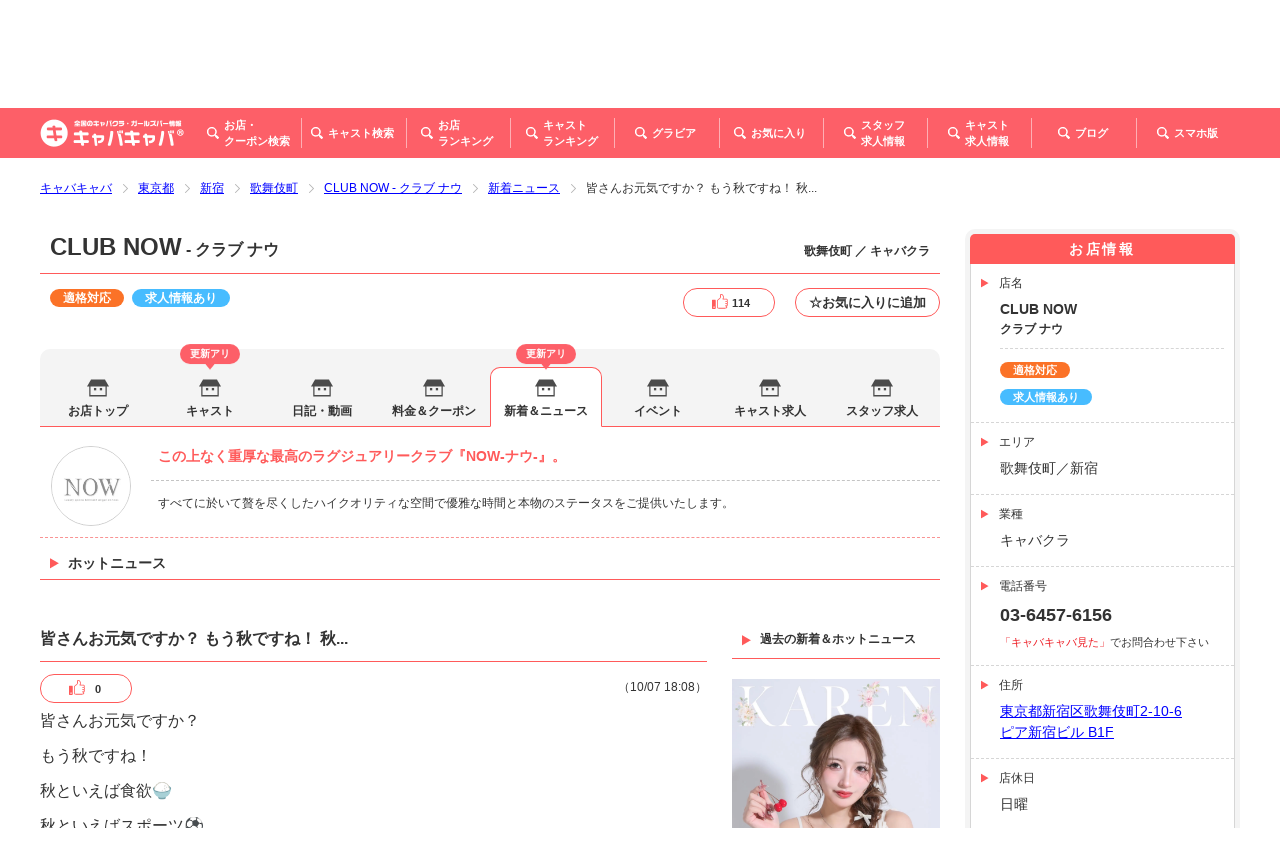

--- FILE ---
content_type: text/html; charset=UTF-8
request_url: https://www.caba2.net/tokyo/shinjuku/kabukicho/clubnow/hotnews/314
body_size: 27321
content:
<!DOCTYPE html>
<html lang="ja">
<head>
    <meta charset="UTF-8">
    <meta name="viewport" content="width=device-width, initial-scale=1">
    <meta http-equiv="X-UA-Compatible" content="IE=edge">
    <meta name="format-detection" content="telephone=no">
    <meta name="csrf-token" content="GEzhpBytUlovR1p5t9178YJW04C4qCtUG2K1pzmk">
    <title>ホットニュース「」（2020/10/07 18:08）CLUB NOW-キャバキャバ</title>
    <link rel="icon" href="https://www.caba2.net/favicon.ico">
    <link rel="stylesheet" type="text/css" href="/css/common.css?id=6185b03ddceafda84dd0">
    <link rel="stylesheet" type="text/css" href="/css/custom.css?id=9c8c69aff7288645c28a">
    <link rel="canonical" href="https://www.caba2.net/tokyo/shinjuku/kabukicho/clubnow/hotnews/314">
            <meta name="description" content="CLUB NOWさんのキャスト日記「」（2020/10/07 18:08）が投稿されました。ホットニュースを見れば女の子の好みがわかるかも？会話のネタとしても要チェックです。"/>
        
    <meta property="og:type" content="article">
<meta property="og:url" content="https://www.caba2.net/tokyo/shinjuku/kabukicho/clubnow/hotnews/314/">
<meta property="og:title" content="ホットニュース「」（2020/10/07 18:08）CLUB NOW-キャバキャバ">
<meta property="og:image" content="https://image.caba2.net/caba_net/image_thumbnail_pc/mKPQv0yYAib2NGxXZyvfUPX8lj7HCpwDmdsYEBRy.jpeg">
                <meta name="og:description" content="CLUB NOWさんのキャスト日記「」（2020/10/07 18:08）が投稿されました。ホットニュースを見れば女の子の好みがわかるかも？会話のネタとしても要チェックです。"/>
        <meta property="og:site_name" content="キャバキャバ｜お店、キャバ嬢の詳しい情報が満載">
<meta property="fb:app_id" content="1157278317774344">
<meta property="article:publisher" content="https://www.facebook.com/caba2net/">
<meta name="twitter:card" content="summary_large_image">
<meta name="twitter:site" content="@caba2net">
<meta name="twitter:creator" content="@caba2net">
<meta name="twitter:domain" content="caba2.net">

        <!-- Google Tag Manager -->
    <script>(function(w,d,s,l,i){w[l]=w[l]||[];w[l].push({'gtm.start':
    new Date().getTime(),event:'gtm.js'});var f=d.getElementsByTagName(s)[0],
    j=d.createElement(s),dl=l!='dataLayer'?'&l='+l:'';j.async=true;j.src=
    'https://www.googletagmanager.com/gtm.js?id='+i+dl;f.parentNode.insertBefore(j,f);
    })(window,document,'script','dataLayer','GTM-N3RL5FT');</script>
    <!-- End Google Tag Manager -->
</head>

<body>
<!-- Loader -->
<div id="preloader">



</div>

<div class="wrapper bar news_sns">
    <a id="top" class="top"></a>
    <!-- Header -->
        <!-- Floating Header / PC -->
<div class="floating-header pc">
    <header class="header-container page">
        <div class="site-logo">
            <a href="/">
                <img src="https://image.caba2.net/caba2.net/logo/small.png" alt="全国のキャバクラ・ガールズバー情報｜キャバキャバ®">
            </a>
        </div>
        <nav class="main-menu">
            <ul class="menu">
                <li class="item">
                    <a href="javascript:;" class="button jsControl" data-submenu-id="floating-bars-search-submenu">
                        <i class="icon bars-search"></i>
                        <span class="text">お店・<br>
                                クーポン検索</span>
                    </a>
                </li>
                <li class="item">
                    <a href="https://www.caba2.net/list_casts" class="button">
                        <i class="icon casts-search"></i>
                        <span class="text">キャスト検索</span>
                    </a>
                </li>
                <li class="item">
                    <a href="https://www.caba2.net/bars_ranking" class="button">
                        <i class="icon bars-ranking"></i>
                        <span class="text">お店<br>
                                ランキング</span>
                    </a>
                </li>
                <li class="item">
                    <a href="https://www.caba2.net/casts_ranking" class="button">
                        <i class="icon casts-ranking"></i>
                        <span class="text">キャスト<br>
                                ランキング</span>
                    </a>
                </li>
                <li class="item">
                    <a href="https://www.caba2.net/gravure_list" class="button">
                        <i class="icon gravure"></i>
                        <span class="text">グラビア</span>
                    </a>
                </li>
                <li class="item">
                    <a href="https://www.caba2.net/favorite" class="button">
                        <i class="icon favorites"></i>
                        <span class="text">お気に入り</span>
                    </a>
                </li>
                <li class="item">
                                        <a href="https://www.caba2.work/tokyo/detail/29" target="_blank" class="button">
                                            <i class="icon staff-recruitment"></i>
                        <span class="text">スタッフ<br>
                                求人情報</span>
                    </a>
                </li>
                <li class="item">
                                        <a href="https://www.caba2.jp/tokyo/detail/29" target="_blank" class="button">
                                            <i class="icon casts-recruitment"></i>
                        <span class="text">キャスト<br>
                                求人情報</span>
                    </a>
                </li>
                <li class="item">
                    <a href="javascript:;" class="button jsControl" data-submenu-id="floating-sp-page-submenu">
                        <i class="icon sp-page"></i>
                        <span class="text">スマホ版</span>
                    </a>
                </li>
            </ul>
        </nav>
    </header>
    <div class="menu-bg"></div>

    <!-- Submenu -->
    <!-- お店・クーポン - 都道府県 / Bars/Coupons - Prefecture -->
    <div id="floating-bars-search-submenu" class="submenu-wrapper bars-search">
        <nav class="submenu">
            <ul class="menu">
                                                            <li class="item">
                            <a href="https://www.caba2.net/_hokkaido" class="link">北海道</a>
                        </li>
                                            <li class="item">
                            <a href="https://www.caba2.net/_tohoku" class="link">東北</a>
                        </li>
                                            <li class="item">
                            <a href="https://www.caba2.net/_kanto" class="link">関東</a>
                        </li>
                                            <li class="item">
                            <a href="https://www.caba2.net/_hokuriku" class="link">甲信越・北陸</a>
                        </li>
                                            <li class="item">
                            <a href="https://www.caba2.net/_tokai" class="link">東海</a>
                        </li>
                                            <li class="item">
                            <a href="https://www.caba2.net/_kansai" class="link">関西</a>
                        </li>
                                            <li class="item">
                            <a href="https://www.caba2.net/_chugoku" class="link">中国</a>
                        </li>
                                            <li class="item">
                            <a href="https://www.caba2.net/_shikoku" class="link">四国</a>
                        </li>
                                            <li class="item">
                            <a href="https://www.caba2.net/_kyushu" class="link">九州・沖縄</a>
                        </li>
                                                </ul>
            <div class="arrow"></div>
        </nav>
    </div>

    <!-- スマホ版 / SP Site -->
    <div id="floating-sp-page-submenu" class="submenu-wrapper sp-page">
        <div class="submenu">
            <div class="qr">
                <img class="lazyload" data-src="/images/qr_to_sp.gif" src="/images/before_load.gif" alt="スマホ版はこちら">
            </div>
            <div class="arrow"></div>
        </div>
    </div>
    <!--/ Submenu -->
</div>

<!-- Header -->
<div class="main-header">
    <header class="header-wrapper">
        <!-- Sub Heading -->
        <div class="sub-heading-wrapper">
    <div class="sub-heading-container">
        <div class="title-container">
            <h2 class="site-name">
                <span class="catch">歌舞伎町のキャバクラ・ガールズバー</span>
                <span class="name">キャバキャバ</span>
            </h2>
        </div>
        <div class="number-container pc">
            <dl class="count">
                <dt class="title">掲載店舗数：</dt>
                <dd class="number">
                    <span class="notice">5656</span>
                    <span class="text">店</span>
                </dd>
                <dt class="title">登録キャスト数：</dt>
                <dd class="number">
                    <span class="notice">17866</span>
                    <span class="text">人</span>
                </dd>
            </dl>
        </div>
    </div>
</div>

        <!-- Heading - PC -->
        <div class="heading-wrapper pc">
    <!-- Heading -->
    <div class="heading-container">
        <div class="site-logo">
            <a href="/">
                <img src="https://image.caba2.net/caba2.net/logo/large.png" alt="全国のキャバクラ・ガールズバー情報｜キャバキャバ®">
            </a>
        </div>
        <div class="area-menu-container">
            <nav class="area-menu">
                <ul class="menu">
                    <li class="item">
                        <a href="https://www.caba2.net" class="link">トップページ</a>
                    </li>
                                                                                                        <li class="item">
                                    <a href="https://www.caba2.net/tokyo/_list" class="link">東京</a>
                                </li>
                                                                                                                <li class="item">
                                    <a href="https://www.caba2.net/chiba/_list" class="link">千葉</a>
                                </li>
                                                                                                                <li class="item">
                                    <a href="https://www.caba2.net/tochigi/_list" class="link">栃木</a>
                                </li>
                                                                                                                <li class="item">
                                    <a href="https://www.caba2.net/kanagawa/_list" class="link">神奈川</a>
                                </li>
                                                                                                                <li class="item">
                                    <a href="https://www.caba2.net/saitama/_list" class="link">埼玉</a>
                                </li>
                                                                                                                <li class="item">
                                    <a href="https://www.caba2.net/ibaraki/_list" class="link">茨城</a>
                                </li>
                                                                                                                <li class="item">
                                    <a href="https://www.caba2.net/gunma/_list" class="link">群馬</a>
                                </li>
                                                                                            <li class="item">
                        <a href="javascript:;" class="link jsControl"
                           data-submenu-id="area-others-submenu">その他</a>
                    </li>
                </ul>
            </nav>

            <!-- Submenu -->
            <!-- 地域 - その他 -->
            <div id="area-others-submenu" class="submenu-wrapper area-others">
                <nav class="submenu">
                    <ul class="menu">
                                                    <li class="item">
                                <a href="https://www.caba2.net/_hokkaido"
                                   class="link">北海道</a>
                            </li>
                                                    <li class="item">
                                <a href="https://www.caba2.net/_tohoku"
                                   class="link">東北</a>
                            </li>
                                                    <li class="item">
                                <a href="https://www.caba2.net/_kanto"
                                   class="link">関東</a>
                            </li>
                                                    <li class="item">
                                <a href="https://www.caba2.net/_hokuriku"
                                   class="link">甲信越・北陸</a>
                            </li>
                                                    <li class="item">
                                <a href="https://www.caba2.net/_tokai"
                                   class="link">東海</a>
                            </li>
                                                    <li class="item">
                                <a href="https://www.caba2.net/_kansai"
                                   class="link">関西</a>
                            </li>
                                                    <li class="item">
                                <a href="https://www.caba2.net/_chugoku"
                                   class="link">中国</a>
                            </li>
                                                    <li class="item">
                                <a href="https://www.caba2.net/_shikoku"
                                   class="link">四国</a>
                            </li>
                                                    <li class="item">
                                <a href="https://www.caba2.net/_kyushu"
                                   class="link">九州・沖縄</a>
                            </li>
                                                    <li class="item">
                                <a href="/" class="link">トップ</a>
                            </li>
                    </ul>
                    <div class="arrow"></div>
                </nav>
            </div>
            <!--/ Submenu -->

            <!-- Form -->
            <div class="form-container">
                <form method="get" action="https://www.caba2.net/search_header">
                                        <input type="text" class="search area-name" name="area" value="" placeholder="エリア名">
                    <span class="sep">×</span>
                    <input type="text" class="search bar-name" name="bar_name" value="" placeholder="店名">
                    <span class="sep">×</span>
                    <input type="text" class="search cast-name" name="cast_name" value="" placeholder="キャスト名">
                    <button type="submit" class="anchor submit">
                        <i class="icon"></i>
                        <span class="text">検索</span>
                    </button>
                </form>
            </div>
        </div>
    </div>

    <!-- Main Menu -->
    <div class="main-menu-container">
        <nav class="main-menu">
            <div class="logo-wrapper">
                <div class="site-logo">
                    <a href="/">
                        <img src="https://image.caba2.net/caba2.net/logo/small.png" alt="全国のキャバクラ・ガールズバー情報｜キャバキャバ®">
                    </a>
                </div>
            </div>
            <ul class="menu">
                <li class="item">
                    <a href="javascript:;" class="button jsControl" data-submenu-id="bars-search-submenu">
                        <i class="icon bars-search"></i>
                        <span class="text">お店・<br>
                                        クーポン検索</span>
                    </a>
                </li>
                <li class="item">
                    <a href="https://www.caba2.net/list_casts" class="button">
                        <i class="icon casts-search"></i>
                        <span class="text">キャスト検索</span>
                    </a>
                </li>
                <li class="item">
                    <a href="https://www.caba2.net/bars_ranking" class="button">
                        <i class="icon bars-ranking"></i>
                        <span class="text">お店<br>
                                        ランキング</span>
                    </a>
                </li>
                <li class="item">
                    <a href="https://www.caba2.net/casts_ranking" class="button">
                        <i class="icon casts-ranking"></i>
                        <span class="text">キャスト<br>
                                        ランキング</span>
                    </a>
                </li>
                <li class="item">
                    <a href="https://www.caba2.net/gravure_list" class="button">
                        <i class="icon gravure"></i>
                        <span class="text">グラビア</span>
                    </a>
                </li>
                <li class="item">
                    <a href="https://www.caba2.net/favorite" class="button">
                        <i class="icon favorites"></i>
                        <span class="text">お気に入り</span>
                    </a>
                </li>
                <li class="item">
                    <a href="https://www.caba2.work/" target="_blank" class="button">
                        <i class="icon staff-recruitment"></i>
                        <span class="text">スタッフ<br>
                                        求人情報</span>
                    </a>
                </li>
                <li class="item">
                    <a href="https://www.caba2.jp/" target="_blank" class="button">
                        <i class="icon casts-recruitment"></i>
                        <span class="text">キャスト<br>
                                        求人情報</span>
                    </a>
                </li>
                <li class="item">
                    <a href="/blog" class="button">
                        <i class="icon blog"></i>
                        <span class="text">ブログ</span>
                    </a>
                </li>
                <li class="item">
                    <a href="javascript:;" class="button jsControl" data-submenu-id="sp-page-submenu">
                        <i class="icon sp-page"></i>
                        <span class="text">スマホ版</span>
                    </a>
                </li>
            </ul>
        </nav>
        <div class="menu-bg"></div>
        <!-- Submenu -->
        <!-- お店・クーポン - 都道府県 / Bars/Coupons - Prefecture -->
        <div id="bars-search-submenu" class="submenu-wrapper bars-search">
            <nav class="submenu">
                <ul class="menu">
                                            <li class="item">
                            <a href="https://www.caba2.net/_hokkaido" class="link">北海道</a>
                        </li>
                                            <li class="item">
                            <a href="https://www.caba2.net/_tohoku" class="link">東北</a>
                        </li>
                                            <li class="item">
                            <a href="https://www.caba2.net/_kanto" class="link">関東</a>
                        </li>
                                            <li class="item">
                            <a href="https://www.caba2.net/_hokuriku" class="link">甲信越・北陸</a>
                        </li>
                                            <li class="item">
                            <a href="https://www.caba2.net/_tokai" class="link">東海</a>
                        </li>
                                            <li class="item">
                            <a href="https://www.caba2.net/_kansai" class="link">関西</a>
                        </li>
                                            <li class="item">
                            <a href="https://www.caba2.net/_chugoku" class="link">中国</a>
                        </li>
                                            <li class="item">
                            <a href="https://www.caba2.net/_shikoku" class="link">四国</a>
                        </li>
                                            <li class="item">
                            <a href="https://www.caba2.net/_kyushu" class="link">九州・沖縄</a>
                        </li>
                                            <li class="item">
                            <a href="/" class="link">トップ</a>
                        </li>
                </ul>
                <div class="arrow"></div>
            </nav>
        </div>

        <!-- スマホ版 / SP Site -->
        <div id="sp-page-submenu" class="submenu-wrapper sp-page">
            <div class="submenu">
                <div class="qr">
                    <img class="lazyload" data-src="/images/qr_to_sp.gif" src="/images/before_load.gif"
                         alt="スマホ版はこちら">
                </div>
                <div class="arrow"></div>
            </div>
        </div>
        <!--/ Submenu -->
    </div>
</div>
    </header>

    <!-- Main Menu - SP -->
    <div class="main-menu-wrapper sp">
        <!-- Main Menu -->
        <nav class="main-menu">
            <div class="heading-container">
                <h3 class="menu-title">店舗メニュー</h3>
                <button class="button close">閉じる</button>
            </div>
            <div class="bar-info-wrapper">
                <div class="image-wrapper ">
                    <img class="lazyload" data-src="https://image.caba2.net/caba_net/Pe4mwmuqiwOUp5aWpKwVI42rrXl45fEdMuMrSRxO.jpeg" src="/images/before_load.gif" alt="CLUB NOW画像1">
                </div>
                <div class="info-wrapper">
                    <p class="area">歌舞伎町 ／ キャバクラ</p>
                    <h4 class="bar-name">
                        <a href="" target="_blank" class="link">CLUB NOW</a>
                    </h4>
                    <p class="bar-kana">クラブ ナウ</p>
                    <p class="hours">20:00～LAST </p>
                                        <p class="holidays">店休日 / 日曜<br></p>
                                    </div>
            </div>
            <div class="bar-nav-wrapper">
                <ul class="menu">
                    <li class="item">
                        <a href="tel:03-6457-6156" class="anchor tel">
                            <i class="icon" id="tel_icon"></i>
                            <span id="tel">お店に電話</span>
                        </a>
                    </li>
                    <li class="item">
                                                <a href="https://www.caba2.work/tokyo/detail/29" target="_blank" class="anchor staff-recruitment">スタッフ<br>
                            求人</a>
                                            </li>
                    <li class="item">
                                                <a href="https://www.caba2.jp/tokyo/detail/29" target="_blank" class="anchor casts-recruitment">キャスト<br>
                            求人</a>
                                            </li>
                </ul>
                <div class="view-like">
                    <div class="v_like">
                        <button class="btn custom-like button " data-url="https://www.caba2.net/_ajax/like/bar_net/1"
                                data-bar_net_id="1"
                        >
                            <span class="likes">114</span>
                        </button>
                    </div>
                    <div class="f_like">
                        <div class="f_like">
                            <button class="btn custom-favorite button " data-url="https://www.caba2.net/_ajax/favorite/bar_net/1" data-bar_net_id="1"><span>☆お気に入りに追加</span></button>
                        </div>
                    </div>
                </div>
            </div>
            <ul class="menu bar">
                <li class="item">
                    <a href="https://www.caba2.net/tokyo/shinjuku/kabukicho/clubnow" class="text bar-top">お店トップ</a>
                </li>

                                <li class="item">
                    <a href="https://www.caba2.net/tokyo/shinjuku/kabukicho/clubnow/hotnews" class="text bar-news ">新着＆ホットニュース</a>
                </li>
                

                <li class="item">
                    <a href="https://www.caba2.net/tokyo/shinjuku/kabukicho/clubnow/fee_coupon" class="text bar-charge ">料金システム＆クーポン</a>
                    
                                        <div class="bar-coupons-container">
                        <a href="https://www.caba2.net/tokyo/shinjuku/kabukicho/clubnow/fee_coupon" class="link">5,000円（税サ込）でご案内！</a>
                                            </div>
                                    </li>

                <li class="item">
                    <a href="https://www.caba2.net/tokyo/shinjuku/kabukicho/clubnow/event" class="text bar-events ">イベント情報</a>
                    
                                    </li>

                <li class="item">
                    <a href="javascript:;" class="text category bar-casts">キャスト</a>
                    <div class="submenu-wrapper">
                        <ul class="menu bar-casts">
                                                        <li class="item">
                                <a href="https://www.caba2.net/tokyo/shinjuku/kabukicho/clubnow/cast" class="text ">キャスト一覧</a>
                            </li>
                                                                                    <li class="item">
                                <a href="https://www.caba2.net/tokyo/shinjuku/kabukicho/clubnow/cast/shift" class="text ">出勤情報</a>
                            </li>
                            
                                                        <li class="item">
                                <a href="javascript:;" class="text disabled">アクセスランキング</a>
                            </li>
                            
                                                        <li class="item">
                                <a href="javascript:;" class="text disabled">キャスト日記</a>
                            </li>
                            
                                                        <li class="item">
                                <a href="javascript:;" class="text disabled">特集キャスト</a>
                            </li>
                                                    </ul>
                    </div>
                </li>
                                <li class="item">
                    <a href="https://www.caba2.net/tokyo/shinjuku/kabukicho/clubnow/movie?tab=movie" class="text bar-movies ">動画一覧</a>
                </li>
                            </ul>

            <!-- Site Menu -->
            <h3 class="menu-title">サイトメニュー</h3>
            <ul class="menu site">
                <li class="item">
                    <a href="/" class="text home">トップページ</a>
                </li>
                <li class="item">
                    <a href="javascript:;" class="text category bars-search">お店・クーポン検索</a>
                    <div class="submenu-wrapper">
                        <ul class="menu prefecture">
                                                                                        <li class="item">
                                    <a href="https://www.caba2.net/_hokkaido"
                                       class="text hokkaido">
                                        <div class="icon-wrapper">
                                            <img class="lazyload"
                                                 data-src="https://image.caba2.net/caba2.net/area/sp/hokkaido.jpg"
                                                 src="/images/before_load.gif" alt="北海道">
                                        </div>
                                        <span class="text">北海道</span>
                                    </a>
                                </li>
                                                            <li class="item">
                                    <a href="https://www.caba2.net/_tohoku"
                                       class="text hokkaido">
                                        <div class="icon-wrapper">
                                            <img class="lazyload"
                                                 data-src="https://image.caba2.net/caba2.net/area/sp/tohoku.jpg"
                                                 src="/images/before_load.gif" alt="東北">
                                        </div>
                                        <span class="text">東北</span>
                                    </a>
                                </li>
                                                            <li class="item">
                                    <a href="https://www.caba2.net/_kanto"
                                       class="text hokkaido">
                                        <div class="icon-wrapper">
                                            <img class="lazyload"
                                                 data-src="https://image.caba2.net/caba2.net/area/sp/kanto.jpg"
                                                 src="/images/before_load.gif" alt="関東">
                                        </div>
                                        <span class="text">関東</span>
                                    </a>
                                </li>
                                                            <li class="item">
                                    <a href="https://www.caba2.net/_hokuriku"
                                       class="text hokkaido">
                                        <div class="icon-wrapper">
                                            <img class="lazyload"
                                                 data-src="https://image.caba2.net/caba2.net/area/sp/hokuriku.jpg"
                                                 src="/images/before_load.gif" alt="甲信越・北陸">
                                        </div>
                                        <span class="text">甲信越・北陸</span>
                                    </a>
                                </li>
                                                            <li class="item">
                                    <a href="https://www.caba2.net/_tokai"
                                       class="text hokkaido">
                                        <div class="icon-wrapper">
                                            <img class="lazyload"
                                                 data-src="https://image.caba2.net/caba2.net/area/sp/tokai.jpg"
                                                 src="/images/before_load.gif" alt="東海">
                                        </div>
                                        <span class="text">東海</span>
                                    </a>
                                </li>
                                                            <li class="item">
                                    <a href="https://www.caba2.net/_kansai"
                                       class="text hokkaido">
                                        <div class="icon-wrapper">
                                            <img class="lazyload"
                                                 data-src="https://image.caba2.net/caba2.net/area/sp/kansai.jpg"
                                                 src="/images/before_load.gif" alt="関西">
                                        </div>
                                        <span class="text">関西</span>
                                    </a>
                                </li>
                                                            <li class="item">
                                    <a href="https://www.caba2.net/_chugoku"
                                       class="text hokkaido">
                                        <div class="icon-wrapper">
                                            <img class="lazyload"
                                                 data-src="https://image.caba2.net/caba2.net/area/sp/chugoku.jpg"
                                                 src="/images/before_load.gif" alt="中国">
                                        </div>
                                        <span class="text">中国</span>
                                    </a>
                                </li>
                                                            <li class="item">
                                    <a href="https://www.caba2.net/_shikoku"
                                       class="text hokkaido">
                                        <div class="icon-wrapper">
                                            <img class="lazyload"
                                                 data-src="https://image.caba2.net/caba2.net/area/sp/shikoku.jpg"
                                                 src="/images/before_load.gif" alt="四国">
                                        </div>
                                        <span class="text">四国</span>
                                    </a>
                                </li>
                                                            <li class="item">
                                    <a href="https://www.caba2.net/_kyushu"
                                       class="text hokkaido">
                                        <div class="icon-wrapper">
                                            <img class="lazyload"
                                                 data-src="https://image.caba2.net/caba2.net/area/sp/kyushu.jpg"
                                                 src="/images/before_load.gif" alt="九州・沖縄">
                                        </div>
                                        <span class="text">九州・沖縄</span>
                                    </a>
                                </li>
                                                                                </ul>
                    </div>
                </li>
                <li class="item">
                    <a href="https://www.caba2.net/list_casts" class="text casts-search">キャスト検索</a>
                </li>
                <li class="item">
                    <a href="javascript:;" class="text category ranking">ランキング</a>
                    <div class="submenu-wrapper">
                        <ul class="menu ranking">
                            <li class="item">
                                <a href="https://www.caba2.net/bars_ranking" class="text">お店ランキング</a>
                            </li>
                            <li class="item">
                                <a href="https://www.caba2.net/casts_ranking" class="text">キャストランキング</a>
                            </li>
                        </ul>
                    </div>
                </li>
                <li class="item">
                    <a href="https://www.caba2.net/gravure_list" class="text gravure">グラビア</a>
                </li>
                <li class="item">
                    <a href="https://www.caba2.net/favorite" class="text favorites">お気に入り</a>
                </li>
                <li class="item">
                    <a href="/blog" class="text favorites">ブログ</a>
                </li>
                <li class="item">
                                        <a href="https://www.caba2.work/tokyo/detail/29" target="_blank" class="text staff-recruitment">スタッフ求人情報</a>
                                    </li>
                <li class="item">
                                        <a href="https://www.caba2.jp/tokyo/detail/29" target="_blank" class="text casts-recruitment">キャスト求人情報</a>
                                    </li>
            </ul>
        </nav>
        <!--/ Main Menu -->

        <!-- Background -->
        <div class="header-bg"></div>
    </div>

    <!-- Breadcrumb -->
    <div class="breadcrumb-wrapper">
        <div class="swiper-container breadcrumb-container">
            <div class="swiper-wrapper menu">
                <div class="swiper-slide item">
    <a href="https://www.caba2.net" class="link">キャバキャバ</a>
</div>
<div class="swiper-slide item">
    <a href="https://www.caba2.net/tokyo/_list"
       class="link">東京都</a>
</div>
<div class="swiper-slide item">
    <a href="https://www.caba2.net/tokyo/shinjuku/_list"
       class="link">新宿</a>
</div>
<div class="swiper-slide item">
    <a href="https://www.caba2.net/tokyo/shinjuku/kabukicho/_list"
       class="link">歌舞伎町</a>
</div>


    <div class="swiper-slide item">
        <a href="https://www.caba2.net/tokyo/shinjuku/kabukicho/clubnow"
           class="link">CLUB NOW - クラブ ナウ</a>
    </div>


        <div class="swiper-slide item">
            <a href="https://www.caba2.net/tokyo/shinjuku/kabukicho/clubnow/hotnews" class="link">新着ニュース</a>
        </div>
        <div class="swiper-slide item">
            <span>皆さんお元気ですか？ もう秋ですね！ 秋...</span>
        </div>
        <script type="application/ld+json">{"@context":"http:\/\/schema.org","@type":"BreadcrumbList","itemListElement":[{"@type":"ListItem","position":1,"item":{"@id":"https:\/\/www.caba2.net","name":"\u304d\u3083\u3070\u304d\u3083\u3070","image":null}},{"@type":"ListItem","position":2,"item":{"@id":"https:\/\/www.caba2.net\/tokyo\/_list","name":"\u6771\u4eac\u90fd","image":null}},{"@type":"ListItem","position":3,"item":{"@id":"https:\/\/www.caba2.net\/tokyo\/shinjuku\/_list","name":"\u65b0\u5bbf","image":null}},{"@type":"ListItem","position":4,"item":{"@id":"https:\/\/www.caba2.net\/tokyo\/shinjuku\/kabukicho\/_list","name":"\u6b4c\u821e\u4f0e\u753a","image":null}},{"@type":"ListItem","position":5,"item":{"@id":"https:\/\/www.caba2.net\/tokyo\/shinjuku\/kabukicho\/clubnow","name":"CLUB NOW - \u30af\u30e9\u30d6 \u30ca\u30a6","image":null}},{"@type":"ListItem","position":6,"item":{"@id":"https:\/\/www.caba2.net\/tokyo\/shinjuku\/kabukicho\/clubnow\/hotnews","name":"\u65b0\u7740\u30cb\u30e5\u30fc\u30b9","image":null}},{"@type":"ListItem","position":7,"item":{"@id":"https:\/\/www.caba2.net\/tokyo\/shinjuku\/kabukicho\/clubnow\/hotnews\/314","name":"314","image":null}}]}</script>

                </div>
        </div>
    </div>
</div>
<!--/ Header -->

<!-- Floating Header for the Bar - SP -->
<header class="bar-floating-header sp">
    <div class="logo-wrapper ">
        <img class="lazyload" data-src="https://image.caba2.net/caba_net/Pe4mwmuqiwOUp5aWpKwVI42rrXl45fEdMuMrSRxO.jpeg" src="/images/before_load.gif" alt="CLUB NOW画像1">
    </div>
    <div class="bar-header-container">
        <p class="area">歌舞伎町 ／ キャバクラ</p>
        <h2 class="bar-name">
            <a href="https://www.caba2.net/tokyo/shinjuku/kabukicho/clubnow" target="_top" class="link">CLUB NOW</a>
                            <span class="sep">&nbsp;-&nbsp;</span>
                <span class="bar-kana jsAbbr" data-text="クラブ ナウ"></span>
                    </h2>
    </div>
    <div class="bar-menu-wrapper">
        <a href="javascript:;" class="anchor menu">
            <span class="bar-1"></span>
            <span class="bar-2"></span>
            <span class="bar-3"></span>
            <span class="text">メニュー</span>
        </a>
    </div>
</header>

<!-- Floating Footer for the Bar - SP -->
<footer class="bar-floating-footer sp">
    <ul class="menu">
        <li class="item">
            <a href="tel:03-6457-6156" class="anchor tel">
                <i class="icon" id="tel_icon"></i>
                <span id="tel">お店に電話する</span>
            </a>
        </li>
        <li class="item">
                            <a href="https://www.caba2.work/tokyo/detail/29" target="_blank" class="anchor staff-recruitment">スタッフ<br>
                    求人</a>
                    </li>
        <li class="item">
                            <a href="https://www.caba2.jp/tokyo/detail/29" target="_blank" class="anchor casts-recruitment">キャスト<br>
                    求人</a>
                    </li>
    </ul>
</footer>

    <!-- Content -->
        <div class="main-content">
        <!-- Content Bar Index -->
        <div class="content-container">
            <!-- Main Contents -->
                <article class="content">
        <!-- Heading -->
    <div class="heading-container">
    <div class="h1-container pc">
        <h1 class="bar">
            <span class="bar-name">CLUB NOW</span>
                            <span class="bar-kana">&nbsp;-&nbsp;クラブ ナウ</span>
                    </h1>
        <p class="area">歌舞伎町 ／ キャバクラ</p>
    </div>
    <div class="info-container">
                <div class="text-trigger">
            <ul>
                                                                                                        <li><a class="anchor green " href="javascript:;"
                           style="background-color: #fb7227 !important;">適格対応</a></li>
                                                    <li><a class="anchor light-blue" href="javascript:;">求人情報あり</a></li>
                            </ul>
        </div>
                <div class="view-like pc">
            <div class="v_like">
                <button
                    class="anchor btn custom-like "
                    data-url="https://www.caba2.net/_ajax/like/bar_net/1"
                    data-bar_net_id="1"
                >
                    <i class="icon"></i>
                    <span class="likes">114</span>
                </button>
            </div>
            <div class="f_like">
                <button
                    class="anchor btn custom-favorite button "
                    data-url="https://www.caba2.net/_ajax/favorite/bar_net/1"
                    data-bar_net_id="1"
                >
                    <span>☆お気に入りに追加</span>
                </button>
            </div>
        </div>
    </div>
</div>
<input type="hidden" id="save-bar-net-history" value="1" data-type="9">

    <!-- Navigation / Tab - PC -->
    <nav class="tab-container pc">
    <ul class="menu">
        <li class="item">
            <a href="https://www.caba2.net/tokyo/shinjuku/kabukicho/clubnow" class="anchor home ">お店トップ</a>
        </li>
        <li class="item  ">
                            <span class="note updated">更新アリ</span>
                        <a href="https://www.caba2.net/tokyo/shinjuku/kabukicho/clubnow/cast" class="anchor cast  ">キャスト</a>
        </li>
        <li class="item  ">
                        <a href="https://www.caba2.net/tokyo/shinjuku/kabukicho/clubnow/diary?tab=diary" class="anchor diary  ">日記・動画</a>
        </li>
        <li class="item ">
                        <a href="https://www.caba2.net/tokyo/shinjuku/kabukicho/clubnow/fee_coupon" class="anchor charge  ">料金＆クーポン</a>
        </li>
        <li class="item   ">
                            <span class="note updated">更新アリ</span>
                        <a href="https://www.caba2.net/tokyo/shinjuku/kabukicho/clubnow/hotnews" class="anchor news  selected  ">新着＆ニュース</a>
        </li>
        <li class="item ">
            <a href="https://www.caba2.net/tokyo/shinjuku/kabukicho/clubnow/event" class="anchor event ">イベント</a>
        </li>
        <li class="item ">
                        <a href="https://www.caba2.jp/tokyo/detail/29" target="_blank" class="anchor cast-recruitment">キャスト求人</a>
                    </li>
        <li class="item ">
                        <a href="https://www.caba2.work/tokyo/detail/29" target="_blank"
               class="anchor staff-recruitment">スタッフ求人</a>
                    </li>
    </ul>
    <div class="menu-bg"></div>
</nav>

    <!-- Logo / Lead - PC -->
    <div class="lead-wrapper pc">
    <div class="logo-wrapper ">
        <img class="lazyload" data-src="https://image.caba2.net/caba_net/Pe4mwmuqiwOUp5aWpKwVI42rrXl45fEdMuMrSRxO.jpeg"
             src="/images/before_load.gif"
             alt="CLUB NOW画像1">
    </div>
    <div class="lead-container">
        <p class="lead">この上なく重厚な最高のラグジュアリークラブ『NOW-ナウ-』。</p>
        <p class="description">すべてに於いて贅を尽くしたハイクオリティな空間で優雅な時間と本物のステータスをご提供いたします。</p>
    </div>
</div>

<!-- HTML Net 2 -->

    <!-- Navigation / Tab - SP -->
    <!-- HTML Net 11 -->

<nav class="tab-container sp">
    <ul class="employee-area">
        <li class="item ">
                        <a href="https://www.caba2.jp/tokyo/detail/29" class="button casts-recruitment" target="_blank">キャスト求人</a>
                    </li>
        <li class="item ">
                        <a href="https://www.caba2.work/tokyo/detail/29" class="button staff-recruitment" target="_blank">スタッフ求人</a>
                    </li>
    </ul>

    
    <div class="ultab">
        <div class="swiper-container">
            <div class="swiper-wrapper">
                <div class="swiper-slide ">
                    <a href="https://www.caba2.net/tokyo/shinjuku/kabukicho/clubnow" class="button">
                        <span>お店トップ</span>
                    </a>
                </div>
                <div class="swiper-slide   ">
                    <a href="https://www.caba2.net/tokyo/shinjuku/kabukicho/clubnow/cast"
                       class="button ">
                        <span>キャスト一覧</span>
                    </a>
                </div>
                <div class="swiper-slide  selected   ">
                    <a href="https://www.caba2.net/tokyo/shinjuku/kabukicho/clubnow/hotnews" class="button">
                        <span>新着<br>
                            ホットニュース</span>
                    </a>
                </div>
                <div class="swiper-slide  ">
                    <a href="https://www.caba2.net/tokyo/shinjuku/kabukicho/clubnow/fee_coupon" class="button">
                        <span>料金<br>
                            クーポン</span>
                    </a>
                </div>
                <div class="swiper-slide   ">
                    <a href="https://www.caba2.net/tokyo/shinjuku/kabukicho/clubnow/event" class="button">
                        <span>イベント情報</span>
                    </a>
                </div>
                <div class="swiper-slide 
                                                ">
                    <a href="https://www.caba2.net/tokyo/shinjuku/kabukicho/clubnow/cast/shift" class="button">
                        <span>出勤情報</span>
                    </a>
                </div>
                <div class="swiper-slide disabled  ">
                    <a href="https://www.caba2.net/tokyo/shinjuku/kabukicho/clubnow/cast/ranking" class="button">
                        <span>アクセス<br>
                            ランキング</span>
                    </a>
                </div>
                <div class="swiper-slide   disabled   ">
                    <a href="https://www.caba2.net/tokyo/shinjuku/kabukicho/clubnow/diary?tab=diary" class="button">
                        <span>キャスト日記</span>
                    </a>
                </div>
                <div class="swiper-slide disabled  ">
                    <a href="https://www.caba2.net/tokyo/shinjuku/kabukicho/clubnow/cast/special" class="button">
                        <span>特集キャスト</span>
                    </a>
                </div>
                <div class="swiper-slide   ">
                    <a href="https://www.caba2.net/tokyo/shinjuku/kabukicho/clubnow/movie?tab=movie" class="button">
                        <span>動画一覧</span>
                    </a>
                </div>
            </div>
        </div>
    </div>
</nav>

    <!-- Menu top casts SP update-->
        <div class="nav-top-casts sp">
            <ul>
                <li><a href="https://www.caba2.net/tokyo/shinjuku/kabukicho/clubnow/diary?tab=diary">キャスト日記</a></li>
                <li><a href="https://www.caba2.net/tokyo/shinjuku/kabukicho/clubnow/movie?tab=movie" class="active">動画一覧</a></li>
            </ul>
        </div>

        <!-- Tab bar casts キャストリスト -->
                <div class="bar-casts">
            <div class="casts-tab-container">
                <div class="casts-outer-wrapper">
                    <!-- casts diaries sns -->
                    <div class="sub-heading-container">
                        <h3 class="category">ホットニュース</h3>
                    </div>
                    <div class="area-wrapper diaries-sns-container show">
                        <div class="diaries-left">
                            <div class="title-wrapper">
                                <p class="title-name">皆さんお元気ですか？ もう秋ですね！ 秋...</p>
                                                                                                <div class="view-like sp">
                                    <div class="v_like">
                                        <button class="anchor btn custom-like" data-url="https://www.caba2.net/_ajax/like/hot_new/314" data-hot_new_id="314">
                                            <i class="icon"></i>
                                            <span class="likes">0</span>
                                        </button>
                                    </div>
                                </div>
                            </div>
                            <div class="show_diaries_sns">
                                <div class="diary-header">
                                    <div class="view-like pc">
                                        <div class="v_like">
                                            <button class="anchor btn custom-like" data-url="https://www.caba2.net/_ajax/like/hot_new/314" data-hot_new_id="314">
                                                <i class="icon"></i>
                                                <span class="likes">0</span>
                                            </button>
                                        </div>
                                    </div>
                                    <p class="date-time">（10/07 18:08）</p>
                                </div>
                                                                <div class="content">
                                <p>
                                    皆さんお元気ですか？<br />
もう秋ですね！<br />
秋といえば食欲🍚<br />
秋といえばスポーツ⚽️<br />
秋といえばNOW！！🤔<br />
最近ちょっとずつ涼しくなってきて、夏の勢いもダダ下がりかもしれませんがNOWはまだまだ熱く燃えています！！<br />
<br />
ここだけのお得な情報でなんと、ナウが1時間6000円(税サ込)で新規のお客様に限り遊べちゃいます！！<br />
こんなことがあっていいのでしょうか？😇<br />
しかもキープボトルも1本サービス✨✨<br />
是非夏が終わって涼しいこの時期にもう一度！一緒に熱くなりませんか？😊 <br />
<br />
※ご来店の際に「キャバキャバ見た」とお伝え下さい<br />
<br />
<br />

                                </p>
                                </div>
                                <div class="diary-footer">
                                    <div class="view-like">
                                        <div class="v_like">
                                            <button class="anchor btn custom-like" data-url="https://www.caba2.net/_ajax/like/hot_new/314" data-hot_new_id="314">
                                                <i class="icon"></i>
                                                <span class="likes">0</span>
                                            </button>
                                        </div>
                                    </div>
                                </div>
                                <div class="button-bottom">
                                    <a href="https://www.caba2.net/tokyo/shinjuku/kabukicho/clubnow/hotnews/347" class="button button-prev "><i class="icon"></i><span>前へ</span></a>
                                    <a href="https://www.caba2.net/tokyo/shinjuku/kabukicho/clubnow/hotnews" class="button button-tolist pc"><span>ホットニュース一覧</span></a>
                                    <a href="https://www.caba2.net/tokyo/shinjuku/kabukicho/clubnow/hotnews" class="button button-tolist sp"><span>ホットニュース一覧</span></a>
                                    <a href="https://www.caba2.net/tokyo/shinjuku/kabukicho/clubnow/hotnews/296" class="button button-next "><span>次へ</span><i class="icon"></i></a>
                                </div>
                            </div>
                        </div>
                        <div class="diaries-right pc">
                            <div class="sub-heading-container">
                                <h3 class="category">過去の新着＆ホットニュース</h3>
                            </div>
                            <div class="list-hot-news">
                                                                                                        <div class="news">
                                        <a href="https://www.caba2.net/tokyo/shinjuku/kabukicho/clubnow/hotnews/216503" class="link">
                                            <div class="img-wrapper">
                                                <img class="lazyload"
                                                     data-src="https://image.caba2.net/6968d4961ccbe.jpg"
                                                     src="/images/before_load.gif"
                                                     alt="CLUB NOW ホットニュース 216503">
                                            </div>
                                            <div class="text-wrapper">
                                                <h3>
                                                    ✨🎂光月 楓蓮 Birthday期間🎂✨...
                                                </h3>
                                                <p class="description ellipsis">✨🎂光月 楓蓮 Birthday期間🎂✨ 2026/1/16（金）〜1/31（土）💖  一年に一度の特別な期間…🥂 たくさんのお祝いでいっぱいにしてもらえたら嬉しいです🫶💐 みなさまのご来店お待ちしてます❣️   #NOW 
  #バースデー 
  #歌舞伎町 
  #新宿 
  #キャバ嬢 
 Instagramで記事を開くCLUB NOWさんのインスタのフォローといいね！もお願いします❤︎</p>
                                                <p class="date-time">（01/15 20:50）</p>
                                            </div>
                                        </a>
                                    </div>
                                                                                                                                            <div class="news">
                                        <a href="https://www.caba2.net/tokyo/shinjuku/kabukicho/clubnow/hotnews/216491" class="link">
                                            <div class="img-wrapper">
                                                <img class="lazyload"
                                                     data-src="https://image.caba2.net/hot_new-6968c0d1a0af9-1768472785.gif"
                                                     src="/images/before_load.gif"
                                                     alt="CLUB NOW ホットニュース 216491">
                                            </div>
                                            <div class="text-wrapper">
                                                <h3>
                                                    ✨キャスト様掲載✨
                                                </h3>
                                                <p class="description ellipsis">あみさんのお写真を掲載しました(*&acute;&omega;｀*)
あみさんのページはこちら★
💓🧸きゃばきゃば公式SNSをチェック🧸💓 ・TikTok ・Instagram ・Twitter ・YouTube</p>
                                                <p class="date-time">（01/15 19:26）</p>
                                            </div>
                                        </a>
                                    </div>
                                                                                                                                            <div class="news">
                                        <a href="https://www.caba2.net/tokyo/shinjuku/kabukicho/clubnow/hotnews/212938" class="link">
                                            <div class="img-wrapper">
                                                <img class="lazyload"
                                                     data-src="https://image.caba2.net/hot_new-6948d01d1aca7-1766379549.jpg"
                                                     src="/images/before_load.gif"
                                                     alt="CLUB NOW ホットニュース 212938">
                                            </div>
                                            <div class="text-wrapper">
                                                <h3>
                                                    ✨キャスト様掲載✨
                                                </h3>
                                                <p class="description ellipsis">ななさんのお写真を掲載しました(\*\&acute;\&omega;｀\*)
ななさんのページはこちら★
💓🧸きゃばきゃば公式SNSをチェック🧸💓 ・TikTok ・Instagram ・Twitter ・YouTube</p>
                                                <p class="date-time">（12/22 14:00）</p>
                                            </div>
                                        </a>
                                    </div>
                                                                                                                                                                    </div>
                        </div>
                    </div>
                    <!-- /casts diaries sns -->
                </div>
            </div>
        </div>
                <!-- キャストリスト / Tab bar casts-->

        <!-- Tab bar diaries キャストリスト -->
                <div class="bar-news sp">
            <div class="sub-heading-container">
                <h3 class="category">過去の新着＆ホットニュース</h3>
            </div>
            <div class="casts-tab-container">
                <!-- Tab menu -->
                <div class="casts-menu-container pc">
                    <ul class="menu">
                        <li class="item">
                            <button class="anchor area link-target selected" data-href="/bar_diaries.html">キャスト日記</button>
                        </li>
                        <li class="item">
                            <button class="anchor area link-target" data-href="/bar_movies.html">動画一覧</button>
                        </li>
                    </ul>
                    <div class="menu-bg"></div>
                </div>
                <div class="casts-outer-wrapper">
                    <!-- Bar casts list -->
                    <div class="area-wrapper diaries_wrapper show">
                        <div class="filter-casts">
                            <div class="form-group commit-casts">
                                <label class="form-label">絞り込み：</label>
                                <div class="commit-group">
                                    <ul class="select-container">
                                        <li class="item">
                                            <div class="custom-radio">
                                                <input type="radio" class="custom-control-input radio-tag"
                                                       id="tag01" name="tags_radio[]" checked>
                                                <label for="tag01"
                                                       class="custom-control-label">全て（23）</label>
                                            </div>
                                        </li>
                                        <li class="item">
                                            <div class="custom-radio">
                                                <input type="radio" class="custom-control-input radio-tag"
                                                       id="tag02" name="tags_radio[]">
                                                <label for="tag02"
                                                       class="custom-control-label">写真あり（10）</label>
                                            </div>
                                        </li>
                                        <li class="item">
                                            <div class="custom-radio">
                                                <input type="radio" class="custom-control-input radio-tag"
                                                       id="tag03" name="tags_radio[]">
                                                <label for="tag03"
                                                       class="custom-control-label">写真なし（5）</label>
                                            </div>
                                        </li>
                                    </ul>
                                </div>
                            </div>
                        </div>
                        <div class="list-diaries-container">
                            <ul class="list-diaries">
                                                                                                        <li class="item">
                                        <div class="thumbnail-wrapper">
                                            <img class="lazyload"
                                                 data-src="https://image.caba2.net/6968d4961ccbe.jpg"
                                                 src="/images/before_load.gif"
                                                 alt="CLUB NOW ホットニュース 216503">
                                        </div>
                                        <a href="https://www.caba2.net/tokyo/shinjuku/kabukicho/clubnow/hotnews/216503" class="link diary">
                                            <div class="image-wrapper">
                                                <img class="lazyload"
                                                     data-src="https://image.caba2.net/6968d4961ccbe.jpg"
                                                     src="/images/before_load.gif"
                                                     alt="CLUB NOW ホットニュース 216503">
                                            </div>
                                            <div class="text-wrapper">
                                                <h4 class="diary">✨🎂光月 楓蓮 Birthday期間🎂✨...</h4>
                                                <p class="lead ellipsis sp">✨🎂光月 楓蓮 Birthday期間🎂✨ 2026/1/16（金）〜1/31（土）💖  一年に一度の特別な期間…🥂 たくさんのお祝いでいっぱいにしてもらえたら嬉しいです🫶💐 みなさまのご来店お待ちしてます❣️   #NOW 
  #バースデー 
  #歌舞伎町 
  #新宿 
  #キャバ嬢 
 Instagramで記事を開くCLUB NOWさんのインスタのフォローといいね！もお願いします❤︎</p>
                                                <p class="publish-date">（01/15 20:50）</p>
                                            </div>
                                        </a>
                                    </li>
                                                                                                                                            <li class="item">
                                        <div class="thumbnail-wrapper">
                                            <img class="lazyload"
                                                 data-src="https://image.caba2.net/hot_new-6968c0d1a0af9-1768472785.gif"
                                                 src="/images/before_load.gif"
                                                 alt="CLUB NOW ホットニュース 216491">
                                        </div>
                                        <a href="https://www.caba2.net/tokyo/shinjuku/kabukicho/clubnow/hotnews/216491" class="link diary">
                                            <div class="image-wrapper">
                                                <img class="lazyload"
                                                     data-src="https://image.caba2.net/hot_new-6968c0d1a0af9-1768472785.gif"
                                                     src="/images/before_load.gif"
                                                     alt="CLUB NOW ホットニュース 216491">
                                            </div>
                                            <div class="text-wrapper">
                                                <h4 class="diary">✨キャスト様掲載✨</h4>
                                                <p class="lead ellipsis sp">あみさんのお写真を掲載しました(*&acute;&omega;｀*)
あみさんのページはこちら★
💓🧸きゃばきゃば公式SNSをチェック🧸💓 ・TikTok ・Instagram ・Twitter ・YouTube</p>
                                                <p class="publish-date">（01/15 19:26）</p>
                                            </div>
                                        </a>
                                    </li>
                                                                                                                                            <li class="item">
                                        <div class="thumbnail-wrapper">
                                            <img class="lazyload"
                                                 data-src="https://image.caba2.net/hot_new-6948d01d1aca7-1766379549.jpg"
                                                 src="/images/before_load.gif"
                                                 alt="CLUB NOW ホットニュース 212938">
                                        </div>
                                        <a href="https://www.caba2.net/tokyo/shinjuku/kabukicho/clubnow/hotnews/212938" class="link diary">
                                            <div class="image-wrapper">
                                                <img class="lazyload"
                                                     data-src="https://image.caba2.net/hot_new-6948d01d1aca7-1766379549.jpg"
                                                     src="/images/before_load.gif"
                                                     alt="CLUB NOW ホットニュース 212938">
                                            </div>
                                            <div class="text-wrapper">
                                                <h4 class="diary">✨キャスト様掲載✨</h4>
                                                <p class="lead ellipsis sp">ななさんのお写真を掲載しました(\*\&acute;\&omega;｀\*)
ななさんのページはこちら★
💓🧸きゃばきゃば公式SNSをチェック🧸💓 ・TikTok ・Instagram ・Twitter ・YouTube</p>
                                                <p class="publish-date">（12/22 14:00）</p>
                                            </div>
                                        </a>
                                    </li>
                                                                                                                                                                    </ul>
                        </div>
                    </div>
                    <!-- /Bar casts list -->
                </div>
            </div>
        </div>
        
    <!-- 本日使えるお得なクーポン / Coupons / Swiper -->
        <div class="main-coupons-container ">
        <div class="sub-heading-container">
            <h3 class="category">お得なクーポン</h3>
            <a href="https://www.caba2.net/tokyo/shinjuku/kabukicho/clubnow/fee_coupon" class="link bullet pc">
                <span class="bullet">&gt;</span>
                <span class="underline">クーポン一覧</span>
            </a>
            <p class="balloon">お得なクーポン</p>
        </div>
        <div class="swiper-container">
            <div class="swiper-wrapper">
                                    <div class="swiper-slide">
                        <div class="coupon">
                            <a href="https://www.caba2.net/tokyo/shinjuku/kabukicho/clubnow/fee_coupon/1?date=2026-01-19" class="anchor coupon">
                                <div class="coupon-wrapper">
                                    <div class="coupon-inner-wrapper">
                                        <div class="detail-wrapper">
                                            <div class="image-container">
                                                <div class="image-wrapper">
                                                    <img class="swiper-lazy"
                                                         data-src="https://image.caba2.net/cast-5f3cc0ee47b6f-1597817070.jpg"
                                                         src="/images/before_load.gif"
                                                         alt="CLUB NOW クーポン 1">
                                                </div>
                                            </div>
                                            <div class="detail-container">
                                                <h4 class="coupon-title ellipsis">5,000円（税サ込）でご案内！</h4>
                                                <p class="period ellipsis">有効期限：期限なし</p>
                                                <p class="term ellipsis">さらに、ボトルキープ１本サービス</p>
                                            </div>
                                        </div>
                                        <div class="anchor-wrapper">
                                            <p class="anchor" id="show_coupon_1">
                                                <span class="sp">タップで</span>クーポンを見る
                                            </p>
                                        </div>
                                    </div>
                                </div>
                            </a>
                        </div>
                    </div>
                            </div>
            <div class="swiper-pagination"></div>
            <div class="swiper-button-prev"></div>
            <div class="swiper-button-next"></div>
        </div>
    </div>

    <!-- 開催中のイベント / On going events -->
        
    <!-- ピックアップキャスト / Pickup Casts -->
        
    <!-- 出勤情報 / Attendance Information -->
        <div class="attendance-container  ">
    <div class="sub-heading-container">
        <h3 class="category">出勤情報</h3>
                <a href="https://www.caba2.net/tokyo/shinjuku/kabukicho/clubnow/cast/shift" class="link bullet pc">
            <span class="bullet">&gt;</span>
            <span class="underline">出勤一覧を見る</span>
        </a>
            </div>

    <!-- Calendar -->
    <ul class="date">
                    <li class="item">
                <button class="anchor selected" data-target="20260119">
                    <span class="pc">1/</span>19<br>
                    <span class=" ">（月）</span>
                </button>
            </li>
                    <li class="item">
                <button class="anchor " data-target="20260120">
                    <span class="pc">1/</span>20<br>
                    <span class=" ">（火）</span>
                </button>
            </li>
                    <li class="item">
                <button class="anchor " data-target="20260121">
                    <span class="pc">1/</span>21<br>
                    <span class=" ">（水）</span>
                </button>
            </li>
                    <li class="item">
                <button class="anchor " data-target="20260122">
                    <span class="pc">1/</span>22<br>
                    <span class=" ">（木）</span>
                </button>
            </li>
                    <li class="item">
                <button class="anchor " data-target="20260123">
                    <span class="pc">1/</span>23<br>
                    <span class=" ">（金）</span>
                </button>
            </li>
                    <li class="item">
                <button class="anchor " data-target="20260124">
                    <span class="pc">1/</span>24<br>
                    <span class="sat ">（土）</span>
                </button>
            </li>
                    <li class="item">
                <button class="anchor " data-target="20260125">
                    <span class="pc">1/</span>25<br>
                    <span class=" sun">（日）</span>
                </button>
            </li>
            </ul>

    <!-- Casts -->
    <div class="swiper-container">
        <div class="swiper-wrapper">
                                                                                                                        <div class="swiper-slide " data-date-id="20260119">
                            <div class="casts-wrapper">
                                <ul class="casts">
                                                                                                                                                                                                                                                                                                                                                                                                                                                                                                                                                                                                                                                                                                                                                                                                                                                                                                                                                                                                                                                                                                                                                                                                                                                                                                                                                                                                                                                                                                                                                                                                                                                                                                                                                                                                                                                                                                                                                                            <li class="item">
                                                <a href="https://www.caba2.net/tokyo/shinjuku/kabukicho/clubnow/miri" class="link">
                                                    <div class="image-wrapper">
                                                        <img class="lazyload"
                                                             data-src="https://image.caba2.net/cast-thumbnail-68fcd92403dac-1761401124.jpeg"
                                                             src="/images/before_load.gif"
                                                             alt="CLUB NOW-咲桜みり画像76758">
                                                    </div>
                                                    <p class="cast-name ellipsis">咲桜みり</p>
                                                </a>
                                            </li>
                                                                                                                                                                                                                                                                                                                            <li class="item">
                                                <a href="https://www.caba2.net/tokyo/shinjuku/kabukicho/clubnow/airi" class="link">
                                                    <div class="image-wrapper">
                                                        <img class="lazyload"
                                                             data-src="https://image.caba2.net/cast-thumbnail-68e3f9121d652-1759770898.jpeg"
                                                             src="/images/before_load.gif"
                                                             alt="CLUB NOW-早乙女あいり画像73197">
                                                    </div>
                                                    <p class="cast-name ellipsis">早乙女あいり</p>
                                                </a>
                                            </li>
                                                                                                                                                                                                                                                                                                                            <li class="item">
                                                <a href="https://www.caba2.net/tokyo/shinjuku/kabukicho/clubnow/kou" class="link">
                                                    <div class="image-wrapper">
                                                        <img class="lazyload"
                                                             data-src="https://image.caba2.net/cast-thumbnail-688735a3a9401-1753691555.jpeg"
                                                             src="/images/before_load.gif"
                                                             alt="CLUB NOW-コウ画像85307">
                                                    </div>
                                                    <p class="cast-name ellipsis">コウ</p>
                                                </a>
                                            </li>
                                                                                                                                                                                                                                                                                                                                                                                                                                                                                                                                                                                            </ul>
                                <div class="link-wrapper sp">
                                    <a href="https://www.caba2.net/tokyo/shinjuku/kabukicho/clubnow/cast/shift" class="link">&gt; 出勤情報を見る</a>
                                </div>
                            </div>
                                                                                </div>
                                                                                                                                                <div class="swiper-slide " data-date-id="20260120">
                            <div class="casts-wrapper">
                                <ul class="casts">
                                                                                                                                                                                                                                                                                                                                                                                                                                                                                                                                                                                                                                                                                                                                                                                                                                                                                                                                                                                                                                                                                                                                                                                                                                                                                                                                                                                                                                                                                                                                                                                                                                                                                                                                                                                                                                                                                                                                                                            <li class="item">
                                                <a href="https://www.caba2.net/tokyo/shinjuku/kabukicho/clubnow/miri" class="link">
                                                    <div class="image-wrapper">
                                                        <img class="lazyload"
                                                             data-src="https://image.caba2.net/cast-thumbnail-68fcd92403dac-1761401124.jpeg"
                                                             src="/images/before_load.gif"
                                                             alt="CLUB NOW-咲桜みり画像76758">
                                                    </div>
                                                    <p class="cast-name ellipsis">咲桜みり</p>
                                                </a>
                                            </li>
                                                                                                                                                                                                                                                                                                                                                                                                                                                                                                                                                                    <li class="item">
                                                <a href="https://www.caba2.net/tokyo/shinjuku/kabukicho/clubnow/kou" class="link">
                                                    <div class="image-wrapper">
                                                        <img class="lazyload"
                                                             data-src="https://image.caba2.net/cast-thumbnail-688735a3a9401-1753691555.jpeg"
                                                             src="/images/before_load.gif"
                                                             alt="CLUB NOW-コウ画像85307">
                                                    </div>
                                                    <p class="cast-name ellipsis">コウ</p>
                                                </a>
                                            </li>
                                                                                                                                                                                                                                                                                                                                                                                                                                                                                                                                                                                            </ul>
                                <div class="link-wrapper sp">
                                    <a href="https://www.caba2.net/tokyo/shinjuku/kabukicho/clubnow/cast/shift" class="link">&gt; 出勤情報を見る</a>
                                </div>
                            </div>
                                                                                </div>
                                                                                                                                                <div class="swiper-slide " data-date-id="20260121">
                            <div class="casts-wrapper">
                                <ul class="casts">
                                                                                                                                                                                                                                                                                                                                                                                                                                                                                                                                                                                                                                                                                                                                                                                                                                                                                                                                                                                                                                                                                                                                                                                                                                                                                                                                                                                                                                                                                            <li class="item">
                                                <a href="https://www.caba2.net/tokyo/shinjuku/kabukicho/clubnow/an" class="link">
                                                    <div class="image-wrapper">
                                                        <img class="lazyload"
                                                             data-src="https://image.caba2.net/cast-thumbnail-68f861f009142-1761108464.jpg"
                                                             src="/images/before_load.gif"
                                                             alt="CLUB NOW-華月 杏画像48234">
                                                    </div>
                                                    <p class="cast-name ellipsis">華月 杏</p>
                                                </a>
                                            </li>
                                                                                                                                                                                                                                                                                                                                                                                                                                                                                                                                                                                                                                                                                                                                                                                                            <li class="item">
                                                <a href="https://www.caba2.net/tokyo/shinjuku/kabukicho/clubnow/airi" class="link">
                                                    <div class="image-wrapper">
                                                        <img class="lazyload"
                                                             data-src="https://image.caba2.net/cast-thumbnail-68e3f9121d652-1759770898.jpeg"
                                                             src="/images/before_load.gif"
                                                             alt="CLUB NOW-早乙女あいり画像73197">
                                                    </div>
                                                    <p class="cast-name ellipsis">早乙女あいり</p>
                                                </a>
                                            </li>
                                                                                                                                                                                                                                                                                                                                                                                                                                                                                                                                                                                                                                                                                                                                                                                                                                    </ul>
                                <div class="link-wrapper sp">
                                    <a href="https://www.caba2.net/tokyo/shinjuku/kabukicho/clubnow/cast/shift" class="link">&gt; 出勤情報を見る</a>
                                </div>
                            </div>
                                                                                </div>
                                                                                                                                                <div class="swiper-slide " data-date-id="20260122">
                            <div class="casts-wrapper">
                                <ul class="casts">
                                                                                                                                                                                                                                                                                                                                                                                                                                                                                                                                                                                                                                                                                                                                                                                                                                                                                                                                                                                                                                                                                                                                                                                                                                                                                                                                                                                                                                                                                            <li class="item">
                                                <a href="https://www.caba2.net/tokyo/shinjuku/kabukicho/clubnow/an" class="link">
                                                    <div class="image-wrapper">
                                                        <img class="lazyload"
                                                             data-src="https://image.caba2.net/cast-thumbnail-68f861f009142-1761108464.jpg"
                                                             src="/images/before_load.gif"
                                                             alt="CLUB NOW-華月 杏画像48234">
                                                    </div>
                                                    <p class="cast-name ellipsis">華月 杏</p>
                                                </a>
                                            </li>
                                                                                                                                                                                                                                                                                                                                                                                                                                                                                                                                                                                                                                                                                                                                                                                                                                                                                                                                                                                                                                                    <li class="item">
                                                <a href="https://www.caba2.net/tokyo/shinjuku/kabukicho/clubnow/kou" class="link">
                                                    <div class="image-wrapper">
                                                        <img class="lazyload"
                                                             data-src="https://image.caba2.net/cast-thumbnail-688735a3a9401-1753691555.jpeg"
                                                             src="/images/before_load.gif"
                                                             alt="CLUB NOW-コウ画像85307">
                                                    </div>
                                                    <p class="cast-name ellipsis">コウ</p>
                                                </a>
                                            </li>
                                                                                                                                                                                                                                                                                                                                                                                                                                                                                                                                                                                            </ul>
                                <div class="link-wrapper sp">
                                    <a href="https://www.caba2.net/tokyo/shinjuku/kabukicho/clubnow/cast/shift" class="link">&gt; 出勤情報を見る</a>
                                </div>
                            </div>
                                                                                </div>
                                                                                                                                                <div class="swiper-slide " data-date-id="20260123">
                            <div class="casts-wrapper">
                                <ul class="casts">
                                                                                                                                                                                                                                                                                                                                                                                                                                                                                                                                                                                                                                                                                                                                                                    <li class="item">
                                                <a href="https://www.caba2.net/tokyo/shinjuku/kabukicho/clubnow/mana" class="link">
                                                    <div class="image-wrapper">
                                                        <img class="lazyload"
                                                             data-src="https://image.caba2.net/cast-thumbnail-65dd68e5cc82e-1709009125.jpg"
                                                             src="/images/before_load.gif"
                                                             alt="CLUB NOW-絢瀬まな画像40293">
                                                    </div>
                                                    <p class="cast-name ellipsis">絢瀬まな</p>
                                                </a>
                                            </li>
                                                                                                                                                                                                                                                                                                                                                                                                                                                                                                                                                                                                                                                                                                                                                                                                            <li class="item">
                                                <a href="https://www.caba2.net/tokyo/shinjuku/kabukicho/clubnow/an" class="link">
                                                    <div class="image-wrapper">
                                                        <img class="lazyload"
                                                             data-src="https://image.caba2.net/cast-thumbnail-68f861f009142-1761108464.jpg"
                                                             src="/images/before_load.gif"
                                                             alt="CLUB NOW-華月 杏画像48234">
                                                    </div>
                                                    <p class="cast-name ellipsis">華月 杏</p>
                                                </a>
                                            </li>
                                                                                                                                                                                                                                                                                                                                                                                                                                                                                                                                                                    <li class="item">
                                                <a href="https://www.caba2.net/tokyo/shinjuku/kabukicho/clubnow/miri" class="link">
                                                    <div class="image-wrapper">
                                                        <img class="lazyload"
                                                             data-src="https://image.caba2.net/cast-thumbnail-68fcd92403dac-1761401124.jpeg"
                                                             src="/images/before_load.gif"
                                                             alt="CLUB NOW-咲桜みり画像76758">
                                                    </div>
                                                    <p class="cast-name ellipsis">咲桜みり</p>
                                                </a>
                                            </li>
                                                                                                                                                                                                                                                                                                                            <li class="item">
                                                <a href="https://www.caba2.net/tokyo/shinjuku/kabukicho/clubnow/airi" class="link">
                                                    <div class="image-wrapper">
                                                        <img class="lazyload"
                                                             data-src="https://image.caba2.net/cast-thumbnail-68e3f9121d652-1759770898.jpeg"
                                                             src="/images/before_load.gif"
                                                             alt="CLUB NOW-早乙女あいり画像73197">
                                                    </div>
                                                    <p class="cast-name ellipsis">早乙女あいり</p>
                                                </a>
                                            </li>
                                                                                                                                                                                                                                                                                                                            <li class="item">
                                                <a href="https://www.caba2.net/tokyo/shinjuku/kabukicho/clubnow/kou" class="link">
                                                    <div class="image-wrapper">
                                                        <img class="lazyload"
                                                             data-src="https://image.caba2.net/cast-thumbnail-688735a3a9401-1753691555.jpeg"
                                                             src="/images/before_load.gif"
                                                             alt="CLUB NOW-コウ画像85307">
                                                    </div>
                                                    <p class="cast-name ellipsis">コウ</p>
                                                </a>
                                            </li>
                                                                                                                                                                                                                                                                                                                                                                                                                                                                                                                                                                                            </ul>
                                <div class="link-wrapper sp">
                                    <a href="https://www.caba2.net/tokyo/shinjuku/kabukicho/clubnow/cast/shift" class="link">&gt; 出勤情報を見る</a>
                                </div>
                            </div>
                                                                                    <div class="more-container sp">
                                <button class="button more">もう少し見る</button>
                            </div>
                                                    </div>
                                                                                                                                                <div class="swiper-slide " data-date-id="20260124">
                            <div class="casts-wrapper">
                                <ul class="casts">
                                                                                                                                                                                                                                                                                                                                                                                                                                                                                                                                                                                                                                                                                                                                                                    <li class="item">
                                                <a href="https://www.caba2.net/tokyo/shinjuku/kabukicho/clubnow/mana" class="link">
                                                    <div class="image-wrapper">
                                                        <img class="lazyload"
                                                             data-src="https://image.caba2.net/cast-thumbnail-65dd68e5cc82e-1709009125.jpg"
                                                             src="/images/before_load.gif"
                                                             alt="CLUB NOW-絢瀬まな画像40293">
                                                    </div>
                                                    <p class="cast-name ellipsis">絢瀬まな</p>
                                                </a>
                                            </li>
                                                                                                                                                                                                                                                                                                                                                                                                                                                                                                                                                                                                                                                                                                                                                                                                            <li class="item">
                                                <a href="https://www.caba2.net/tokyo/shinjuku/kabukicho/clubnow/an" class="link">
                                                    <div class="image-wrapper">
                                                        <img class="lazyload"
                                                             data-src="https://image.caba2.net/cast-thumbnail-68f861f009142-1761108464.jpg"
                                                             src="/images/before_load.gif"
                                                             alt="CLUB NOW-華月 杏画像48234">
                                                    </div>
                                                    <p class="cast-name ellipsis">華月 杏</p>
                                                </a>
                                            </li>
                                                                                                                                                                                                                                                                                                                                                                                                                                                                                                                                                                    <li class="item">
                                                <a href="https://www.caba2.net/tokyo/shinjuku/kabukicho/clubnow/miri" class="link">
                                                    <div class="image-wrapper">
                                                        <img class="lazyload"
                                                             data-src="https://image.caba2.net/cast-thumbnail-68fcd92403dac-1761401124.jpeg"
                                                             src="/images/before_load.gif"
                                                             alt="CLUB NOW-咲桜みり画像76758">
                                                    </div>
                                                    <p class="cast-name ellipsis">咲桜みり</p>
                                                </a>
                                            </li>
                                                                                                                                                                                                                                                                                                                            <li class="item">
                                                <a href="https://www.caba2.net/tokyo/shinjuku/kabukicho/clubnow/airi" class="link">
                                                    <div class="image-wrapper">
                                                        <img class="lazyload"
                                                             data-src="https://image.caba2.net/cast-thumbnail-68e3f9121d652-1759770898.jpeg"
                                                             src="/images/before_load.gif"
                                                             alt="CLUB NOW-早乙女あいり画像73197">
                                                    </div>
                                                    <p class="cast-name ellipsis">早乙女あいり</p>
                                                </a>
                                            </li>
                                                                                                                                                                                                                                                                                                                            <li class="item">
                                                <a href="https://www.caba2.net/tokyo/shinjuku/kabukicho/clubnow/kou" class="link">
                                                    <div class="image-wrapper">
                                                        <img class="lazyload"
                                                             data-src="https://image.caba2.net/cast-thumbnail-688735a3a9401-1753691555.jpeg"
                                                             src="/images/before_load.gif"
                                                             alt="CLUB NOW-コウ画像85307">
                                                    </div>
                                                    <p class="cast-name ellipsis">コウ</p>
                                                </a>
                                            </li>
                                                                                                                                                                                                                                                                                                                                                                                                                                                                                                                                                                                            </ul>
                                <div class="link-wrapper sp">
                                    <a href="https://www.caba2.net/tokyo/shinjuku/kabukicho/clubnow/cast/shift" class="link">&gt; 出勤情報を見る</a>
                                </div>
                            </div>
                                                                                    <div class="more-container sp">
                                <button class="button more">もう少し見る</button>
                            </div>
                                                    </div>
                                                                                                                        <div class="swiper-slide holiday" data-date-id="20260125">
                        <div class="text-wrapper">
                            <p class="message">
                                1月25日
                                <span class=" sun">（日）</span>
                                は店休日です
                            </p>
                        </div>
                    </div>
                                    </div>
    </div>

    <div class="note-wrapper">
        <p class="note">※情報はあくまで予定でキャストまたは出勤情報は一部です。詳細はお店にお問い合わせください。</p>
    </div>
</div>

    <!-- 新着キャスト日記 / Casts' Diaries -->
        
    <!-- 動画リスト / Movies List -->
        <div class="movies-container ">
        <div class="sub-heading-container">
            <h3 class="category">動画リスト</h3>
            <a href="https://www.caba2.net/tokyo/shinjuku/kabukicho/clubnow/movie" class="link bullet pc">
                <span class="bullet">&gt;</span>
                <span class="underline">動画一覧を見る</span>
            </a>
        </div>
        <div class="swiper-container">
            <div class="swiper-wrapper">
                                    <div class="swiper-slide">
                        <div class="movie-wrapper">
                            <div class="thumbnail-wrapper">
                                <img class="lazyload"
                                     data-src="https://image.caba2.net/cast-thumbnail-67a34c5ce19a7-1738755164.jpg"
                                     src="/images/before_load.gif"
                                     alt="こころ">
                            </div>
                            <a href="https://youtu.be/SXGBecry9wA"
                               class="link fancybox video" data-width="1280" data-height="720"
                               data-fancybox="movies">
                                <div class="image-outer-wrapper">
                                    <div class="image-wrapper">
                                        <img class="lazyload"
                                             data-src="http://img.youtube.com/vi/SXGBecry9wA/hqdefault.jpg"
                                             data-movie="https://youtu.be/SXGBecry9wA"
                                             src="/images/before_load.gif"
                                             alt="">
                                        <div class="icon"></div>
                                    </div>
                                </div>
                                <h4 class="movie">こころ</h4>
                            </a>
                        </div>
                    </div>
                            </div>
        </div>
        <div class="link-wrapper sp">
            <a href="https://www.caba2.net/tokyo/shinjuku/kabukicho/clubnow/movie" class="link">&gt; 動画を見る</a>
        </div>
    </div>

    <!-- アクセスランキング / Access Ranking -->
        
    <!-- 料金・クーポン / Charge/Coupons -->
        <div class="two-column-wrapper bar-info">
    <div class="bar-info-container right">
        <!-- 本日使えるクーポン / Coupons -->
                        <article class="sub-coupons-container pc ">
            <div class="sub-heading-container">
                <h3 class="category">お得なクーポン</h3>
                <p class="balloon">お得なクーポン</p>
            </div>
            <ul class="coupons">
                                    <li class="coupon">
                        <a href="https://www.caba2.net/tokyo/shinjuku/kabukicho/clubnow/fee_coupon/1?date=2026-01-19" class="anchor coupon" >
                            <div class="coupon-wrapper">
                                <div class="coupon-inner-wrapper">
                                    <div class="detail-wrapper">
                                        <div class="image-container">
                                            <div class="image-wrapper">
                                                <img class="lazyload"
                                                     data-src="https://image.caba2.net/cast-5f3cc0ee47b6f-1597817070.jpg"
                                                     src="/images/before_load.gif"
                                                     alt="CLUB NOW クーポン 1">
                                            </div>
                                        </div>
                                        <div class="detail-container">
                                            <h4 class="coupon-title">5,000円（税サ込）でご案内！</h4>
                                            <p class="period">有効期限：期限なし</p>
                                            <p class="term">さらに、ボトルキープ１本サービス</p>
                                        </div>
                                    </div>
                                    <div class="anchor-wrapper">
                                        <p class="anchor" id="show_coupon_1">クーポンを見る</p>
                                    </div>
                                </div>
                            </div>
                        </a>
                    </li>

                    <div id="coupon-1" class="modal coupon">
                        <div class="modal-container">
                            <div class="content-outer-wrapper">
                                <div class="heading-container">
                                    <h3 class="title">お得なクーポン</h3>
                                </div>
                                <div class="coupon-content-wrapper">
                                                                        <div class="content-wrapper left">
                                        <div class="image-wrapper">
                                                                                            <img class="lazyload" data-src="https://image.caba2.net/cast-5f3cc0ee47b6f-1597817070.jpg" src="/images/before_load.gif" alt="クーポン画像">
                                                                                    </div>
                                    </div>
                                                                        <div class="content-wrapper right">
                                        <h4 class="title">5,000円（税サ込）でご案内！</h4>
                                        <p class="period">有効期限：期限なし</p>
                                        <p class="charge">さらに、ボトルキープ１本サービス</p>
                                        <p class="body">新規のお客様に限り『キャバキャバ見た！』で<br />
<br />
60分5,000円（税サ込）<br />
<br />
でご案内させて頂きます‼<br />
<br />
さらに、【ボトルキープ１本サービス】させて頂きます！<br />
<br />
皆様のお越しをお待ちしています！🤗
                                            <br><br>
                                            ご利用方法は<span class="red bold">「キャバキャバを見た！」</span>と言っていただくか、そっとこちらの画面をフロントにご呈示ください。
                                        </p>
                                        <ul class="notes">
                                            <li>
                                                <span class="note">※クーポンは画面を見せるか内容をお伝えください。</span>
                                            </li>
                                            <li>
                                                <span class="note pc">※ この画面を印刷してもご利用いただけます。</span>
                                            </li>
                                        </ul>
                                    </div>
                                    <button class="anchor page-bottom">ページ下部へ</button>
                                </div>
                                <div class="coupon-control-wrapper">
                                    <div class="content-wrapper left">
                                        <p><a href="javascript:void(0);" class="link" onclick="window.print();return false;">クーポンを印刷する</a></p>
                                    </div>
                                    <div class="content-wrapper right">
                                        <div class="image-wrapper">
                                            <?xml version="1.0" encoding="UTF-8"?>
<svg xmlns="http://www.w3.org/2000/svg" xmlns:xlink="http://www.w3.org/1999/xlink" version="1.1" width="120px" height="120px" viewBox="0 0 120 120"><defs><rect id="r0" width="3" height="3" fill="#000000"/></defs><rect x="0" y="0" width="120" height="120" fill="#fefefe"/><use x="22" y="22" xlink:href="#r0"/><use x="25" y="22" xlink:href="#r0"/><use x="28" y="22" xlink:href="#r0"/><use x="31" y="22" xlink:href="#r0"/><use x="34" y="22" xlink:href="#r0"/><use x="37" y="22" xlink:href="#r0"/><use x="40" y="22" xlink:href="#r0"/><use x="46" y="22" xlink:href="#r0"/><use x="49" y="22" xlink:href="#r0"/><use x="61" y="22" xlink:href="#r0"/><use x="76" y="22" xlink:href="#r0"/><use x="79" y="22" xlink:href="#r0"/><use x="82" y="22" xlink:href="#r0"/><use x="85" y="22" xlink:href="#r0"/><use x="88" y="22" xlink:href="#r0"/><use x="91" y="22" xlink:href="#r0"/><use x="94" y="22" xlink:href="#r0"/><use x="22" y="25" xlink:href="#r0"/><use x="40" y="25" xlink:href="#r0"/><use x="61" y="25" xlink:href="#r0"/><use x="76" y="25" xlink:href="#r0"/><use x="94" y="25" xlink:href="#r0"/><use x="22" y="28" xlink:href="#r0"/><use x="28" y="28" xlink:href="#r0"/><use x="31" y="28" xlink:href="#r0"/><use x="34" y="28" xlink:href="#r0"/><use x="40" y="28" xlink:href="#r0"/><use x="46" y="28" xlink:href="#r0"/><use x="55" y="28" xlink:href="#r0"/><use x="58" y="28" xlink:href="#r0"/><use x="61" y="28" xlink:href="#r0"/><use x="67" y="28" xlink:href="#r0"/><use x="70" y="28" xlink:href="#r0"/><use x="76" y="28" xlink:href="#r0"/><use x="82" y="28" xlink:href="#r0"/><use x="85" y="28" xlink:href="#r0"/><use x="88" y="28" xlink:href="#r0"/><use x="94" y="28" xlink:href="#r0"/><use x="22" y="31" xlink:href="#r0"/><use x="28" y="31" xlink:href="#r0"/><use x="31" y="31" xlink:href="#r0"/><use x="34" y="31" xlink:href="#r0"/><use x="40" y="31" xlink:href="#r0"/><use x="46" y="31" xlink:href="#r0"/><use x="49" y="31" xlink:href="#r0"/><use x="55" y="31" xlink:href="#r0"/><use x="58" y="31" xlink:href="#r0"/><use x="61" y="31" xlink:href="#r0"/><use x="64" y="31" xlink:href="#r0"/><use x="67" y="31" xlink:href="#r0"/><use x="70" y="31" xlink:href="#r0"/><use x="76" y="31" xlink:href="#r0"/><use x="82" y="31" xlink:href="#r0"/><use x="85" y="31" xlink:href="#r0"/><use x="88" y="31" xlink:href="#r0"/><use x="94" y="31" xlink:href="#r0"/><use x="22" y="34" xlink:href="#r0"/><use x="28" y="34" xlink:href="#r0"/><use x="31" y="34" xlink:href="#r0"/><use x="34" y="34" xlink:href="#r0"/><use x="40" y="34" xlink:href="#r0"/><use x="46" y="34" xlink:href="#r0"/><use x="49" y="34" xlink:href="#r0"/><use x="52" y="34" xlink:href="#r0"/><use x="55" y="34" xlink:href="#r0"/><use x="61" y="34" xlink:href="#r0"/><use x="64" y="34" xlink:href="#r0"/><use x="67" y="34" xlink:href="#r0"/><use x="76" y="34" xlink:href="#r0"/><use x="82" y="34" xlink:href="#r0"/><use x="85" y="34" xlink:href="#r0"/><use x="88" y="34" xlink:href="#r0"/><use x="94" y="34" xlink:href="#r0"/><use x="22" y="37" xlink:href="#r0"/><use x="40" y="37" xlink:href="#r0"/><use x="49" y="37" xlink:href="#r0"/><use x="58" y="37" xlink:href="#r0"/><use x="64" y="37" xlink:href="#r0"/><use x="76" y="37" xlink:href="#r0"/><use x="94" y="37" xlink:href="#r0"/><use x="22" y="40" xlink:href="#r0"/><use x="25" y="40" xlink:href="#r0"/><use x="28" y="40" xlink:href="#r0"/><use x="31" y="40" xlink:href="#r0"/><use x="34" y="40" xlink:href="#r0"/><use x="37" y="40" xlink:href="#r0"/><use x="40" y="40" xlink:href="#r0"/><use x="46" y="40" xlink:href="#r0"/><use x="52" y="40" xlink:href="#r0"/><use x="58" y="40" xlink:href="#r0"/><use x="64" y="40" xlink:href="#r0"/><use x="70" y="40" xlink:href="#r0"/><use x="76" y="40" xlink:href="#r0"/><use x="79" y="40" xlink:href="#r0"/><use x="82" y="40" xlink:href="#r0"/><use x="85" y="40" xlink:href="#r0"/><use x="88" y="40" xlink:href="#r0"/><use x="91" y="40" xlink:href="#r0"/><use x="94" y="40" xlink:href="#r0"/><use x="49" y="43" xlink:href="#r0"/><use x="55" y="43" xlink:href="#r0"/><use x="64" y="43" xlink:href="#r0"/><use x="22" y="46" xlink:href="#r0"/><use x="25" y="46" xlink:href="#r0"/><use x="28" y="46" xlink:href="#r0"/><use x="31" y="46" xlink:href="#r0"/><use x="40" y="46" xlink:href="#r0"/><use x="46" y="46" xlink:href="#r0"/><use x="55" y="46" xlink:href="#r0"/><use x="58" y="46" xlink:href="#r0"/><use x="64" y="46" xlink:href="#r0"/><use x="70" y="46" xlink:href="#r0"/><use x="73" y="46" xlink:href="#r0"/><use x="82" y="46" xlink:href="#r0"/><use x="85" y="46" xlink:href="#r0"/><use x="88" y="46" xlink:href="#r0"/><use x="94" y="46" xlink:href="#r0"/><use x="37" y="49" xlink:href="#r0"/><use x="49" y="49" xlink:href="#r0"/><use x="55" y="49" xlink:href="#r0"/><use x="58" y="49" xlink:href="#r0"/><use x="70" y="49" xlink:href="#r0"/><use x="73" y="49" xlink:href="#r0"/><use x="79" y="49" xlink:href="#r0"/><use x="91" y="49" xlink:href="#r0"/><use x="25" y="52" xlink:href="#r0"/><use x="37" y="52" xlink:href="#r0"/><use x="40" y="52" xlink:href="#r0"/><use x="46" y="52" xlink:href="#r0"/><use x="55" y="52" xlink:href="#r0"/><use x="79" y="52" xlink:href="#r0"/><use x="28" y="55" xlink:href="#r0"/><use x="31" y="55" xlink:href="#r0"/><use x="37" y="55" xlink:href="#r0"/><use x="46" y="55" xlink:href="#r0"/><use x="55" y="55" xlink:href="#r0"/><use x="61" y="55" xlink:href="#r0"/><use x="64" y="55" xlink:href="#r0"/><use x="67" y="55" xlink:href="#r0"/><use x="70" y="55" xlink:href="#r0"/><use x="73" y="55" xlink:href="#r0"/><use x="76" y="55" xlink:href="#r0"/><use x="85" y="55" xlink:href="#r0"/><use x="88" y="55" xlink:href="#r0"/><use x="22" y="58" xlink:href="#r0"/><use x="25" y="58" xlink:href="#r0"/><use x="31" y="58" xlink:href="#r0"/><use x="34" y="58" xlink:href="#r0"/><use x="37" y="58" xlink:href="#r0"/><use x="40" y="58" xlink:href="#r0"/><use x="43" y="58" xlink:href="#r0"/><use x="46" y="58" xlink:href="#r0"/><use x="49" y="58" xlink:href="#r0"/><use x="61" y="58" xlink:href="#r0"/><use x="64" y="58" xlink:href="#r0"/><use x="67" y="58" xlink:href="#r0"/><use x="73" y="58" xlink:href="#r0"/><use x="76" y="58" xlink:href="#r0"/><use x="79" y="58" xlink:href="#r0"/><use x="82" y="58" xlink:href="#r0"/><use x="88" y="58" xlink:href="#r0"/><use x="91" y="58" xlink:href="#r0"/><use x="94" y="58" xlink:href="#r0"/><use x="37" y="61" xlink:href="#r0"/><use x="43" y="61" xlink:href="#r0"/><use x="52" y="61" xlink:href="#r0"/><use x="67" y="61" xlink:href="#r0"/><use x="70" y="61" xlink:href="#r0"/><use x="76" y="61" xlink:href="#r0"/><use x="79" y="61" xlink:href="#r0"/><use x="82" y="61" xlink:href="#r0"/><use x="94" y="61" xlink:href="#r0"/><use x="25" y="64" xlink:href="#r0"/><use x="31" y="64" xlink:href="#r0"/><use x="40" y="64" xlink:href="#r0"/><use x="58" y="64" xlink:href="#r0"/><use x="61" y="64" xlink:href="#r0"/><use x="64" y="64" xlink:href="#r0"/><use x="73" y="64" xlink:href="#r0"/><use x="82" y="64" xlink:href="#r0"/><use x="88" y="64" xlink:href="#r0"/><use x="91" y="64" xlink:href="#r0"/><use x="22" y="67" xlink:href="#r0"/><use x="31" y="67" xlink:href="#r0"/><use x="34" y="67" xlink:href="#r0"/><use x="37" y="67" xlink:href="#r0"/><use x="49" y="67" xlink:href="#r0"/><use x="55" y="67" xlink:href="#r0"/><use x="67" y="67" xlink:href="#r0"/><use x="73" y="67" xlink:href="#r0"/><use x="79" y="67" xlink:href="#r0"/><use x="82" y="67" xlink:href="#r0"/><use x="94" y="67" xlink:href="#r0"/><use x="34" y="70" xlink:href="#r0"/><use x="40" y="70" xlink:href="#r0"/><use x="43" y="70" xlink:href="#r0"/><use x="46" y="70" xlink:href="#r0"/><use x="49" y="70" xlink:href="#r0"/><use x="52" y="70" xlink:href="#r0"/><use x="61" y="70" xlink:href="#r0"/><use x="64" y="70" xlink:href="#r0"/><use x="70" y="70" xlink:href="#r0"/><use x="73" y="70" xlink:href="#r0"/><use x="76" y="70" xlink:href="#r0"/><use x="79" y="70" xlink:href="#r0"/><use x="82" y="70" xlink:href="#r0"/><use x="85" y="70" xlink:href="#r0"/><use x="88" y="70" xlink:href="#r0"/><use x="91" y="70" xlink:href="#r0"/><use x="94" y="70" xlink:href="#r0"/><use x="46" y="73" xlink:href="#r0"/><use x="49" y="73" xlink:href="#r0"/><use x="52" y="73" xlink:href="#r0"/><use x="55" y="73" xlink:href="#r0"/><use x="70" y="73" xlink:href="#r0"/><use x="82" y="73" xlink:href="#r0"/><use x="88" y="73" xlink:href="#r0"/><use x="94" y="73" xlink:href="#r0"/><use x="22" y="76" xlink:href="#r0"/><use x="25" y="76" xlink:href="#r0"/><use x="28" y="76" xlink:href="#r0"/><use x="31" y="76" xlink:href="#r0"/><use x="34" y="76" xlink:href="#r0"/><use x="37" y="76" xlink:href="#r0"/><use x="40" y="76" xlink:href="#r0"/><use x="52" y="76" xlink:href="#r0"/><use x="61" y="76" xlink:href="#r0"/><use x="64" y="76" xlink:href="#r0"/><use x="70" y="76" xlink:href="#r0"/><use x="76" y="76" xlink:href="#r0"/><use x="82" y="76" xlink:href="#r0"/><use x="88" y="76" xlink:href="#r0"/><use x="91" y="76" xlink:href="#r0"/><use x="94" y="76" xlink:href="#r0"/><use x="22" y="79" xlink:href="#r0"/><use x="40" y="79" xlink:href="#r0"/><use x="67" y="79" xlink:href="#r0"/><use x="70" y="79" xlink:href="#r0"/><use x="82" y="79" xlink:href="#r0"/><use x="91" y="79" xlink:href="#r0"/><use x="22" y="82" xlink:href="#r0"/><use x="28" y="82" xlink:href="#r0"/><use x="31" y="82" xlink:href="#r0"/><use x="34" y="82" xlink:href="#r0"/><use x="40" y="82" xlink:href="#r0"/><use x="52" y="82" xlink:href="#r0"/><use x="58" y="82" xlink:href="#r0"/><use x="64" y="82" xlink:href="#r0"/><use x="70" y="82" xlink:href="#r0"/><use x="73" y="82" xlink:href="#r0"/><use x="76" y="82" xlink:href="#r0"/><use x="79" y="82" xlink:href="#r0"/><use x="82" y="82" xlink:href="#r0"/><use x="85" y="82" xlink:href="#r0"/><use x="91" y="82" xlink:href="#r0"/><use x="94" y="82" xlink:href="#r0"/><use x="22" y="85" xlink:href="#r0"/><use x="28" y="85" xlink:href="#r0"/><use x="31" y="85" xlink:href="#r0"/><use x="34" y="85" xlink:href="#r0"/><use x="40" y="85" xlink:href="#r0"/><use x="46" y="85" xlink:href="#r0"/><use x="55" y="85" xlink:href="#r0"/><use x="64" y="85" xlink:href="#r0"/><use x="70" y="85" xlink:href="#r0"/><use x="76" y="85" xlink:href="#r0"/><use x="82" y="85" xlink:href="#r0"/><use x="85" y="85" xlink:href="#r0"/><use x="88" y="85" xlink:href="#r0"/><use x="91" y="85" xlink:href="#r0"/><use x="94" y="85" xlink:href="#r0"/><use x="22" y="88" xlink:href="#r0"/><use x="28" y="88" xlink:href="#r0"/><use x="31" y="88" xlink:href="#r0"/><use x="34" y="88" xlink:href="#r0"/><use x="40" y="88" xlink:href="#r0"/><use x="46" y="88" xlink:href="#r0"/><use x="49" y="88" xlink:href="#r0"/><use x="55" y="88" xlink:href="#r0"/><use x="58" y="88" xlink:href="#r0"/><use x="61" y="88" xlink:href="#r0"/><use x="64" y="88" xlink:href="#r0"/><use x="73" y="88" xlink:href="#r0"/><use x="76" y="88" xlink:href="#r0"/><use x="82" y="88" xlink:href="#r0"/><use x="88" y="88" xlink:href="#r0"/><use x="91" y="88" xlink:href="#r0"/><use x="22" y="91" xlink:href="#r0"/><use x="40" y="91" xlink:href="#r0"/><use x="46" y="91" xlink:href="#r0"/><use x="52" y="91" xlink:href="#r0"/><use x="55" y="91" xlink:href="#r0"/><use x="58" y="91" xlink:href="#r0"/><use x="61" y="91" xlink:href="#r0"/><use x="64" y="91" xlink:href="#r0"/><use x="73" y="91" xlink:href="#r0"/><use x="76" y="91" xlink:href="#r0"/><use x="82" y="91" xlink:href="#r0"/><use x="88" y="91" xlink:href="#r0"/><use x="22" y="94" xlink:href="#r0"/><use x="25" y="94" xlink:href="#r0"/><use x="28" y="94" xlink:href="#r0"/><use x="31" y="94" xlink:href="#r0"/><use x="34" y="94" xlink:href="#r0"/><use x="37" y="94" xlink:href="#r0"/><use x="40" y="94" xlink:href="#r0"/><use x="46" y="94" xlink:href="#r0"/><use x="49" y="94" xlink:href="#r0"/><use x="55" y="94" xlink:href="#r0"/><use x="64" y="94" xlink:href="#r0"/><use x="79" y="94" xlink:href="#r0"/><use x="82" y="94" xlink:href="#r0"/><use x="85" y="94" xlink:href="#r0"/><use x="88" y="94" xlink:href="#r0"/><use x="91" y="94" xlink:href="#r0"/><use x="94" y="94" xlink:href="#r0"/></svg>

                                        </div>
                                    </div>
                                </div>
                            </div>
                        </div>
                    </div>
                            </ul>
            <a href="https://www.caba2.net/tokyo/shinjuku/kabukicho/clubnow/fee_coupon" class="button">クーポン一覧</a>
        </article>
        
        
        <!-- イベント情報 / Events -->
        <article class="events-container pc  ">
            <div class="sub-heading-container">
                <h3 class="category">イベント情報</h3>
                <a href="https://www.caba2.net/tokyo/shinjuku/kabukicho/clubnow/event" class="link bullet pc">
                    <span class="bullet">&gt;</span>
                    <span class="underline">イベントを詳しく見る</span>
                </a>
            </div>
            <div class="birthday-container">
        <h3 class="birthday">Happy Birthday</h3>
        <ul class="birthday">
                            <li class="item">
                    <h4 class="date">02/9</h4>
                    <a href="https://www.caba2.net/tokyo/shinjuku/kabukicho/clubnow/cocoro" class="link">
                        <div class="image-wrapper">
                            <img class="lazyload" data-src="https://image.caba2.net/cast-thumbnail-67a34c5ce19a7-1738755164.jpg" src="/images/before_load.gif" alt="CLUB NOW-こころ画像37194">
                        </div>
                        <p class="cast-name ellipsis">こころ</p>
                    </a>
                </li>
                    </ul>
    </div>
            <dl class="events-table">
            <dt>
        <p class="date">
            1/18<br>
            <span class=" sun">（日）</span>
        </p>
    </dt>
    <dd>
        <ul>
                            <li>
                    <span class="sun">店休日</span>
                </li>
                        </ul>
        </dd>
            <dt>
        <p class="date">
            1/19<br>
            <span class=" ">（月）</span>
        </p>
    </dt>
    <dd>
        <ul>
                        </ul>
        </dd>
            <dt>
        <p class="date">
            1/20<br>
            <span class=" ">（火）</span>
        </p>
    </dt>
    <dd>
        <ul>
                        </ul>
        </dd>
            <dt>
        <p class="date">
            1/21<br>
            <span class=" ">（水）</span>
        </p>
    </dt>
    <dd>
        <ul>
                        </ul>
        </dd>
            <dt>
        <p class="date">
            1/22<br>
            <span class=" ">（木）</span>
        </p>
    </dt>
    <dd>
        <ul>
                        </ul>
        </dd>
            <dt>
        <p class="date">
            1/23<br>
            <span class=" ">（金）</span>
        </p>
    </dt>
    <dd>
        <ul>
                        </ul>
        </dd>
            <dt>
        <p class="date">
            1/24<br>
            <span class="sat ">（土）</span>
        </p>
    </dt>
    <dd>
        <ul>
                        </ul>
        </dd>
            </dl>







<!-- Events -->
                                                                                                                                                                                                                                                                            <div class="link-wrapper sp">
                <a href="https://www.caba2.net/tokyo/shinjuku/kabukicho/clubnow/event" class="link">&gt; イベント情報を見る</a>
            </div>
        </article>

                <article class="events-container sp  ">
            <div class="sub-heading-container">
                <h3 class="category">イベント情報</h3>
                <a href="https://www.caba2.net/tokyo/shinjuku/kabukicho/clubnow/event" class="link bullet pc">
                    <span class="bullet">&gt;</span>
                    <span class="underline">イベントを詳しく見る</span>
                </a>
            </div>
            <div class="birthday-container">
        <h3 class="birthday">Happy Birthday</h3>
        <ul class="birthday">
                            <li class="item">
                    <h4 class="date">02/9</h4>
                    <a href="https://www.caba2.net/tokyo/shinjuku/kabukicho/clubnow/cocoro" class="link">
                        <div class="image-wrapper">
                            <img class="lazyload" data-src="https://image.caba2.net/cast-thumbnail-67a34c5ce19a7-1738755164.jpg" src="/images/before_load.gif" alt="CLUB NOW-こころ画像37194">
                        </div>
                        <p class="cast-name ellipsis">こころ</p>
                    </a>
                </li>
                    </ul>
    </div>
            <dl class="events-table">
            <dt>
        <p class="date">
            1/18<br>
            <span class=" sun">（日）</span>
        </p>
    </dt>
    <dd>
        <ul>
                            <li>
                    <span class="sun">店休日</span>
                </li>
                        </ul>
        </dd>
            <dt>
        <p class="date">
            1/19<br>
            <span class=" ">（月）</span>
        </p>
    </dt>
    <dd>
        <ul>
                        </ul>
        </dd>
            <dt>
        <p class="date">
            1/20<br>
            <span class=" ">（火）</span>
        </p>
    </dt>
    <dd>
        <ul>
                        </ul>
        </dd>
            <dt>
        <p class="date">
            1/21<br>
            <span class=" ">（水）</span>
        </p>
    </dt>
    <dd>
        <ul>
                        </ul>
        </dd>
            <dt>
        <p class="date">
            1/22<br>
            <span class=" ">（木）</span>
        </p>
    </dt>
    <dd>
        <ul>
                        </ul>
        </dd>
            <dt>
        <p class="date">
            1/23<br>
            <span class=" ">（金）</span>
        </p>
    </dt>
    <dd>
        <ul>
                        </ul>
        </dd>
            <dt>
        <p class="date">
            1/24<br>
            <span class="sat ">（土）</span>
        </p>
    </dt>
    <dd>
        <ul>
                        </ul>
        </dd>
            </dl>







<!-- Events -->
                                                                                                                                                                                                                                                                            <div class="link-wrapper sp">
                <a href="https://www.caba2.net/tokyo/shinjuku/kabukicho/clubnow/event" class="link">&gt; イベント情報を見る</a>
            </div>
        </article>
            </div>
    <div class="bar-info-container left">
        
    
            <!-- 料金システム / Charge System -->
        <article class="charge-system-wrapper">
            <div class="sub-heading-container">
                <h3 class="category">料金システム</h3>
                <a href="https://www.caba2.net/tokyo/shinjuku/kabukicho/clubnow" class="link bullet pc">
                    <span class="bullet">&gt;</span>
                    <span class="underline">料金を詳しく見る</span>
                </a>
            </div>
                                    <section class="charge">
                    <h4>
                        メイン
                                                    （60分）
                                                                                                [税・サ別]
                                                                                                        </h4>
                    <dl class="charge-table">
                                                                                    <dt>20:00 ～ 20:59</dt>
                                <dd>6,000円<br>
                                    
                                </dd>
                                                            <dt>21:00 ～ 21:59</dt>
                                <dd>8,000円<br>
                                    
                                </dd>
                                                            <dt>22:00 ～ LAST</dt>
                                <dd>10,000円<br>
                                    
                                </dd>
                                                                                                        <dt>本指名</dt>
                            <dd>3,000円<br>
                                
                            </dd>
                                                                            <dt>場内指名</dt>
                            <dd>3,000円<br>
                                
                            </dd>
                                                                            <dt>同伴</dt>
                            <dd>3,000円<br>
                                
                            </dd>
                                                                            <dt>延長（30分）</dt>
                            <dd>4,000円<br>
                                
                            </dd>
                                                                                                            <dt>T.C (1set)</dt>
                                <dd>2000円</dd>
                                                                                                                <dt>T.Cは1set以降30分単位で</dt>
                                <dd>1000円</dd>
                                                    
                                                <dt>税金・サービス料</dt>
                        <dd>
                            <span>
                                                                                                            [税] 10%　[サ] 30%
                                                                        <br>
                                                                                                    <span class="tax-service-fee-table">
                                                                                    ※税金・サービス料は上記金額に含まれません
                                                                            </span>
                                                            </span>
                        </dd>

                    </dl>
                </section>
                            <section class="charge">
                    <h4>
                        V.I.P
                                                    （60分）
                                                                                                [税・サ別]
                                                                                                        </h4>
                    <dl class="charge-table">
                                                    <dt>ALL TIME</dt>
                            <dd>15,000円<br>
                                
                            </dd>
                                                                            <dt>本指名</dt>
                            <dd>3,000円<br>
                                
                            </dd>
                                                                            <dt>場内指名</dt>
                            <dd>3,000円<br>
                                
                            </dd>
                                                                            <dt>同伴</dt>
                            <dd>3,000円<br>
                                
                            </dd>
                                                                            <dt>延長（30分）</dt>
                            <dd>5,000円<br>
                                
                            </dd>
                                                                                                            <dt>R.C (1時間)</dt>
                                <dd>20000円</dd>
                                                                                                                <dt>2名様でのご利用で、別途R.C1時間</dt>
                                <dd>20000円</dd>
                                                    
                                                <dt>税金・サービス料</dt>
                        <dd>
                            <span>
                                                                                                            [税] 10%　[サ] 30%
                                                                        <br>
                                                                                                    <span class="tax-service-fee-table">
                                                                                    ※税金・サービス料は上記金額に含まれません
                                                                            </span>
                                                            </span>
                        </dd>

                    </dl>
                </section>
                                    <section class="charge">
                <h4>その他</h4>
                                                        <dl class="charge-table">
                        <dt>ハウスボトル</dt>
                        <dd>ブランデー、鏡月</dd>
                    </dl>
                                                </section>
                                        <section class="charge">
                    <dl class="charge-table no-heading">
                                                    <dt>目安予算</dt>
                            <dd>21,400円<br />
※お一人様で指名した場合の目安</dd>
                                                                            <dt>ご利用可能な<br class="sp">クレジットカード <br class="sp">or 電子マネー</dt>
                            <dd class="credit">
                                <ul class="credit-card">
                                                                            <li class="item visa" title="VISA">VISA</li>
                                                                            <li class="item amex" title="AMERICAN EXPRESS">AMERICAN EXPRESS</li>
                                                                            <li class="item diners" title="Diners Club">Diners Club</li>
                                                                            <li class="item jcb" title="JCB">JCB</li>
                                                                            <li class="item master" title="Master Card">Master Card</li>
                                                                            <li class="item nicos" title="NICOS">NICOS</li>
                                                                            <li class="item uc" title="UC Card">UC Card</li>
                                                                    </ul>
                                                                    <p class="note"></p>
                                                            </dd>
                                                                    </dl>
                </section>
                                        <section class="charge">
                    <h4>店舗詳細情報</h4>
                                                                                                        <dl class="charge-table">
                            <dt>卓・テーブル数</dt>
                            <dd>25テーブル</dd>
                        </dl>
                                                                                    <dl class="charge-table">
                            <dt>VIPルーム</dt>
                            <dd>あり<br>
                                
                            </dd>
                        </dl>
                                                                <dl class="charge-table">
                            <dt>カラオケ</dt>
                            <dd>あり<br>
                                VIPルームにてご利用いただけます
                            </dd>
                        </dl>
                                                                            </section>
                        <div class="link-wrapper sp">
                <a href="https://www.caba2.net/tokyo/shinjuku/kabukicho/clubnow/fee_coupon" class="link">&gt; 料金システムを見る</a>
            </div>
        </article>
            </div>
</div>

    <!-- 店内写真 / Photos of the bar -->
        <div class="photos-container ">
    <h3 class="category">店内写真</h3>
                <ul class="photos">
                            <li class="item">
                    <a href="https://image.caba2.net/bar_net-655b563d580a1-1700484669.jpg"
                       class="anchor fancybox image" data-fancybox="photos">
                        <div class="image-wrapper">
                            <img class="lazyload"
                                 data-src="https://image.caba2.net/bar_net-655b563d580a1-1700484669.jpg"
                                 src="/images/before_load.gif"
                                 alt="Club NOW">
                        </div>
                    </a>
                </li>
                            <li class="item">
                    <a href="https://image.caba2.net/bar_net-655b563de18a1-1700484669.jpg"
                       class="anchor fancybox image" data-fancybox="photos">
                        <div class="image-wrapper">
                            <img class="lazyload"
                                 data-src="https://image.caba2.net/bar_net-655b563de18a1-1700484669.jpg"
                                 src="/images/before_load.gif"
                                 alt="Club NOW">
                        </div>
                    </a>
                </li>
                            <li class="item">
                    <a href="https://image.caba2.net/bar_net-655b563e924d8-1700484670.jpg"
                       class="anchor fancybox image" data-fancybox="photos">
                        <div class="image-wrapper">
                            <img class="lazyload"
                                 data-src="https://image.caba2.net/bar_net-655b563e924d8-1700484670.jpg"
                                 src="/images/before_load.gif"
                                 alt="Club NOW">
                        </div>
                    </a>
                </li>
                            <li class="item">
                    <a href="https://image.caba2.net/bar_net-655b563f24d39-1700484671.jpg"
                       class="anchor fancybox image" data-fancybox="photos">
                        <div class="image-wrapper">
                            <img class="lazyload"
                                 data-src="https://image.caba2.net/bar_net-655b563f24d39-1700484671.jpg"
                                 src="/images/before_load.gif"
                                 alt="Club NOW">
                        </div>
                    </a>
                </li>
                            <li class="item">
                    <a href="https://image.caba2.net/bar_net-655b563fb9f48-1700484671.jpg"
                       class="anchor fancybox image" data-fancybox="photos">
                        <div class="image-wrapper">
                            <img class="lazyload"
                                 data-src="https://image.caba2.net/bar_net-655b563fb9f48-1700484671.jpg"
                                 src="/images/before_load.gif"
                                 alt="Club NOW">
                        </div>
                    </a>
                </li>
                            <li class="item">
                    <a href="https://image.caba2.net/bar_net-655b564045d81-1700484672.jpg"
                       class="anchor fancybox image" data-fancybox="photos">
                        <div class="image-wrapper">
                            <img class="lazyload"
                                 data-src="https://image.caba2.net/bar_net-655b564045d81-1700484672.jpg"
                                 src="/images/before_load.gif"
                                 alt="Club NOW">
                        </div>
                    </a>
                </li>
                            <li class="item">
                    <a href="https://image.caba2.net/bar_net-655b5640d31c1-1700484672.jpg"
                       class="anchor fancybox image" data-fancybox="photos">
                        <div class="image-wrapper">
                            <img class="lazyload"
                                 data-src="https://image.caba2.net/bar_net-655b5640d31c1-1700484672.jpg"
                                 src="/images/before_load.gif"
                                 alt="Club NOW">
                        </div>
                    </a>
                </li>
                            <li class="item">
                    <a href="https://image.caba2.net/bar_net-655b56418d392-1700484673.jpg"
                       class="anchor fancybox image" data-fancybox="photos">
                        <div class="image-wrapper">
                            <img class="lazyload"
                                 data-src="https://image.caba2.net/bar_net-655b56418d392-1700484673.jpg"
                                 src="/images/before_load.gif"
                                 alt="Club NOW">
                        </div>
                    </a>
                </li>
                            <li class="item">
                    <a href="https://image.caba2.net/bar_net-655b564232b42-1700484674.jpg"
                       class="anchor fancybox image" data-fancybox="photos">
                        <div class="image-wrapper">
                            <img class="lazyload"
                                 data-src="https://image.caba2.net/bar_net-655b564232b42-1700484674.jpg"
                                 src="/images/before_load.gif"
                                 alt="Club NOW">
                        </div>
                    </a>
                </li>
                            <li class="item">
                    <a href="https://image.caba2.net/bar_net-655b5642c2235-1700484674.jpg"
                       class="anchor fancybox image" data-fancybox="photos">
                        <div class="image-wrapper">
                            <img class="lazyload"
                                 data-src="https://image.caba2.net/bar_net-655b5642c2235-1700484674.jpg"
                                 src="/images/before_load.gif"
                                 alt="Club NOW">
                        </div>
                    </a>
                </li>
                            <li class="item">
                    <a href="https://image.caba2.net/bar_net-655b564347755-1700484675.jpg"
                       class="anchor fancybox image" data-fancybox="photos">
                        <div class="image-wrapper">
                            <img class="lazyload"
                                 data-src="https://image.caba2.net/bar_net-655b564347755-1700484675.jpg"
                                 src="/images/before_load.gif"
                                 alt="Club NOW">
                        </div>
                    </a>
                </li>
                    </ul>
    </div>

    <!-- 関連のタグ / Relevant Tags -->
        
    <!-- お店情報 / Bar Information - SP -->
        <div class="bar-info-container sp">
        <!-- 店舗メニュー / Bar Menu -->
    <nav class="bar-menu-container">
        <h3>店舗メニュー</h3>
        <ul class="menu">
            <li class="item">
                <a href="https://www.caba2.net/tokyo/shinjuku/kabukicho/clubnow" class="link">お店トップ</a>
            </li>

                        <li class="item">
                <a href="https://www.caba2.net/tokyo/shinjuku/kabukicho/clubnow/hotnews" class="link ">新着＆ホットニュース</a>
            </li>
                        <li class="item">
                <a href="https://www.caba2.net/tokyo/shinjuku/kabukicho/clubnow/fee_coupon" class="link ">料金＆クーポン</a>
            </li>
            <li class="item">
                <a href="https://www.caba2.net/tokyo/shinjuku/kabukicho/clubnow/event" class="link ">イベント情報</a>
            </li>

                        <li class="item">
                <a href="https://www.caba2.net/tokyo/shinjuku/kabukicho/clubnow/cast" class="link ">キャスト一覧</a>
            </li>
            
                        <li class="item">
                <a href="https://www.caba2.net/tokyo/shinjuku/kabukicho/clubnow/cast/shift" class="link ">出勤情報</a>
            </li>
            
                        <li class="item">
                <a href="javascript:;" class="link disabled">アクセスランキング</a>
            </li>
            
                        <li class="item">
                <a href="javascript:;" class="link disabled">キャスト日記</a>
            </li>
            
                            <li class="item">
                    <a href="javascript:;" class="link disabled">特集キャスト</a>
                </li>
            
                        <li class="item">
                <a href="https://www.caba2.net/tokyo/shinjuku/kabukicho/clubnow/movie" class="link ">動画一覧</a>
            </li>
            
            <li class="item">
                                <a href="https://www.caba2.jp/tokyo/detail/29" target="_blank" class="link">キャスト求人</a>
                            </li>
            <li class="item">
                                <a href="https://www.caba2.work/tokyo/detail/29" target="_blank" class="link">スタッフ求人</a>
                            </li>
        </ul>
    </nav>

        <!-- お店情報 / Bar Information -->
    <h3 class="category">お店情報</h3>
    <div class="bar-info">
        <ul class="info">
            <li class="item">
                <a href="https://www.caba2.net/tokyo/shinjuku/kabukicho/clubnow" target="_blank" class="link">
                    <h4>店名</h4>
                    <div class="text-wrapper">
                        <p class="bar-name underline">CLUB NOW</p>
                        <p class="bar-kana black mt3">クラブ ナウ</p>
                    </div>
                </a>
            </li>
            <li class="item">
                <div class="static">
                    <h4>エリア</h4>
                    <div class="text-wrapper">
                        <p>歌舞伎町／新宿</p>
                    </div>
                </div>
            </li>
            <li class="item">
                <div class="static">
                    <h4>業種</h4>
                    <div class="text-wrapper">
                        <p>キャバクラ</p>
                    </div>
                </div>
            </li>
            <li class="item">
                <a href="tel:03-6457-6156" class="link">
                    <h4>電話番号</h4>
                    <div class="text-wrapper">
                        <p class="tel">03-6457-6156</p>
                        <p class="supplement black mt3"><span class="notice">「キャバキャバ見た」</span>でお問合わせ下さい</p>
                    </div>
                </a>
            </li>
            <li class="item">
                <a href="https://www.caba2.net/tokyo/shinjuku/kabukicho/clubnow/fee_coupon#map" class="link">
                    <h4>住所</h4>
                    <div class="text-wrapper">
                        <p>東京都新宿区歌舞伎町2-10-6<br>ピア新宿ビル B1F</p>
                    </div>
                </a>
            </li>
            <li class="item">
                <div class="static">
                    <h4>店休日</h4>
                    <div class="text-wrapper">
                        <p>日曜<br></p>
                    </div>
                </div>
            </li>
            <li class="item">
                <div class="static">
                    <h4>営業時間</h4>
                    <div class="text-wrapper">
                        <p>20:00〜LAST<br></p>
                        <p class="supplement mt3"></p>
                    </div>
                </div>
            </li>
            <li class="item">
                <a href="https://www.caba2.net/tokyo/shinjuku/kabukicho/clubnow/fee_coupon" class="link">
                    <h4>最低料金</h4>
                    <div class="text-wrapper">
                        <p class="charge black">
                            60分 6,000円〜 
                            <span class="tax-service-fee-sp">
                                                                    (税・サ別)
                                                            </span>
                        </p>
                        <p class="supplement black mt3"><span class="notice">*「お得なクーポン」</span>あります</p>
                        <p class="supplement underline mt5">&gt; 詳しい料金システムを見る</p>
                    </div>
                </a>
            </li>
                        <li class="item">
                <div class="static">
                    <h4>SNS</h4>
                    <ul class="sns">
                        <li class="item">
                                                            <a href="https://instagram.com/clubnow.or.never" target="_blank" class="anchor sns instagram">Instagram</a>
                                                    </li>
                        <li class="item">
                                                            <span class="sns twitter disabled">X</span>
                                                    </li>
                        <li class="item">
                                                            <span class="sns facebook disabled">Twitter</span>
                                                    </li>
                        <li class="item">
                                                            <span class="sns blog disabled">Twitter</span>
                                                    </li>
                        <li class="item">
                                                            <span class="sns youtube disabled">YouTube</span>
                                                    </li>
                        <li class="item">
                                                            <span class="sns tiktok disabled">TikTok</span>
                                                    </li>
                        <li class="item">
                                                            <span class="sns ichinana disabled">17Live</span>
                                                    </li>
                    </ul>
                </div>
            </li>
                    </ul>
                <div class="bar-comment">
            <div class="comment-left">
                <div class="name-talk">
                    <span>ココがポイント</span>
                </div>
                <div class="img-talk">
                    <div class="img-avatar">
                        <img class="lazyload loaded" data-src="https://image.caba2.net/profile-66825b895096d-1719819145.jpg" src="/images/avatar_cmt.png" alt="avatar comment">
                    </div>
                </div>
            </div>
            <div class="comment-right">
                <div class="talk">
                    <p class="text">
                        歌舞伎町で知らない人はいないほどの超有名店【NOW・ナウ】歌舞伎町内でもトップレベルのキャスト・スタッフで皆様をお待ちしてます。
最高級のサービスと空間で最高のひと時をご堪能頂けます。
                    </p>
                    <div class="more-container sp">
                        <button class="button more">お店のポイントを見る</button>
                    </div>
                </div>
            </div>
        </div>
                                    <div class="bar-types">
                <h3 class="category">ざっくりどんなお店？</h3>
                <div class="type-container">
                    <p class="label left">広いお店</p>
                    <ul class="scale">
                                                    <li class="item">
                                <span class="dot "></span>
                            </li>
                                                    <li class="item">
                                <span class="dot "></span>
                            </li>
                                                    <li class="item">
                                <span class="dot "></span>
                            </li>
                                                    <li class="item">
                                <span class="dot  selected "></span>
                            </li>
                                                    <li class="item">
                                <span class="dot "></span>
                            </li>
                                            </ul>
                    <p class="label right">こじんまり</p>
                </div>
                <div class="type-container">
                    <p class="label left">料金高め</p>
                    <ul class="scale">
                                                    <li class="item">
                                <span class="dot "></span>
                            </li>
                                                    <li class="item">
                                <span class="dot  selected "></span>
                            </li>
                                                    <li class="item">
                                <span class="dot "></span>
                            </li>
                                                    <li class="item">
                                <span class="dot "></span>
                            </li>
                                                    <li class="item">
                                <span class="dot "></span>
                            </li>
                                            </ul>
                    <p class="label right">リーズナブル</p>
                </div>
                <div class="type-container">
                    <p class="label left">にぎやか系</p>
                    <ul class="scale">
                                                    <li class="item">
                                <span class="dot  selected "></span>
                            </li>
                                                    <li class="item">
                                <span class="dot "></span>
                            </li>
                                                    <li class="item">
                                <span class="dot "></span>
                            </li>
                                                    <li class="item">
                                <span class="dot "></span>
                            </li>
                                                    <li class="item">
                                <span class="dot "></span>
                            </li>
                                            </ul>
                    <p class="label right">落ち着いた感じ</p>
                </div>
                <div class="type-container">
                    <p class="label left">若い子多め</p>
                    <ul class="scale">
                                                    <li class="item">
                                <span class="dot "></span>
                            </li>
                                                    <li class="item">
                                <span class="dot "></span>
                            </li>
                                                    <li class="item">
                                <span class="dot "></span>
                            </li>
                                                    <li class="item">
                                <span class="dot "></span>
                            </li>
                                                    <li class="item">
                                <span class="dot  selected "></span>
                            </li>
                                            </ul>
                    <p class="label right">お姉さま系多め</p>
                </div>
            </div>
            </div>
</div>

    <!-- 求人情報 / Job Offers -->
        <div class="two-column-wrapper job-offer">
        <article class="job-offer-container">
        <h3 class="category pc">キャストの求人情報</h3>
        <div class="job-offer-wrapper">
            <section class="job-offer casts">
                <h4 class="bar-name">
                    <span>CLUB NOW</span>
                                            <span class="bar-kana">&nbsp;-&nbsp;クラブ ナウ</span>
                                    </h4>
                <div class="content-wrapper">
                                        <a href="https://www.caba2.jp/tokyo/detail/29/" target="_blank" style="text-decoration: none">
    <div class="description-container">
                    <div class="image-wrapper ">
                <img class="lazyload"
                    data-src="https://caba2-image.s3.ap-northeast-1.amazonaws.com/recruit-674eec8dbb670-1733225613.jpg"
                    src="/images/before_load.gif"
                    alt="CLUB NOW">
            </div>
                <p class="description">
            歌舞伎町の人気店！！有名キャストさん多数在籍！！時給も歌舞伎町最高レベルの7000円以上！☆話題の人気店だから安心安定の待遇です♪
        </p>
    </div>
</a>                    <div class="sub-title-group">
                        <span class="tab use-custom-css jp custom-cursor active" for="treatment">給与・店舗情報</span>
                        <span class="tab use-custom-css jp custom-cursor" for="feature">こんな方を募集中</span>
                    </div>
                    <dl class="treatment">
                        <dt>給与</dt>
                        <dd>
                            <span class="hourly">時給</span>
                            <span class="number">7,000</span>
                            <span class="unit">円～</span>
                        </dd>
                        <dt>業種 / 職種</dt>
                        <dd>キャバクラ／フロアレディ</dd>
                        <dt>エリア</dt>
                        <dd>歌舞伎町／東京都</dd>
                        <dt>勤務時間</dt>
                        <dd>20:00〜LAST<br>週1日からOK（曜日・時間応相談）</dd>
                        <dt>店休日</dt>
                        <dd>日曜<br>※時間、曜日応相談!!気軽に相談してね☆</dd>
                        <dt>最寄駅</dt>
                        <dd>
                                                            都営大江戸線 - 東新宿駅より徒歩5分<br>
                                                            西武新宿線 - 西武新宿駅より徒歩5分<br>
                                                            東京メトロ丸ノ内線 - 新宿駅より徒歩5分<br>
                                                            東京メトロ副都心線 - 東新宿駅より徒歩5分<br>
                                                            JR山手線 - 新宿駅 (東口) より徒歩8分<br>
                                                            JR中央本線(東京～塩尻) - 新宿駅 (東口) より徒歩8分<br>
                                                            JR中央線(快速) - 新宿駅 (東口) より徒歩8分<br>
                                                            JR中央・総武線 - 新宿駅 (東口) より徒歩8分<br>
                                                            JR埼京線 - 新宿駅 (東口) より徒歩8分<br>
                                                            JR湘南新宿ライン - 新宿駅 (東口) より徒歩8分<br>
                                                            京王線 - 新宿駅 (東口) より徒歩8分<br>
                                                            京王新線 - 新線新宿駅 (東口) より徒歩8分<br>
                                                            小田急線 - 新宿駅 (東口) より徒歩8分<br>
                                                            都営大江戸線 - 新宿駅より徒歩8分<br>
                                                            都営新宿線 - 新宿駅より徒歩8分<br>
                                                    </dd>
                    </dl>
                    <div class="feature use-custom-css">
                        <div class="feature-container">
                                                                                                <span class="item jp active">未経験者歓迎</span>
                                                                                                                                <span class="item jp active">経験者優遇</span>
                                                                                                                                <span class="item jp active">ブランクOK</span>
                                                                                                                                <span class="item jp active">お友達と一緒OK</span>
                                                                                                                                <span class="item jp active">学生歓迎</span>
                                                                                                                                <span class="item jp active">学生短期休み利用OK</span>
                                                                                                                                <span class="item jp active">OLさん歓迎</span>
                                                                                                                                <span class="item jp active">WワークOK</span>
                                                                                                                                <span class="item jp active">お酒飲めなくても大丈夫</span>
                                                                                                                                <span class="item jp active">お母さん歓迎</span>
                                                                                                                                <span class="item jp active">お話苦手でも大丈夫</span>
                                                                                                                                <span class="item jp active">10代</span>
                                                                                                                                <span class="item jp active">20代</span>
                                                                                                                                <span class="item jp active">30代</span>
                                                                                                                                <span class="item jp">40代〜</span>
                                                                                    </div>
                    </div>
                    
                    
                    
                    
                    <br>
                    <button type="button" class="button" onclick="window.open('https://www.caba2.jp/tokyo/detail/29/', '_blank')">求人情報の詳細を見る</button>
                </div>
            </section>
        </div>
    </article>
    
        <article class="job-offer-container">
        <h3 class="category pc">スタッフの求人情報</h3>
        <div class="job-offer-wrapper">
            <section class="job-offer staff">
                <h4 class="bar-name">
                    <span>CLUB NOW</span>
                                            <span class="bar-kana">&nbsp;-&nbsp;クラブ ナウ</span>
                                    </h4>
                <div class="content-wrapper">
                                        <a href="https://www.caba2.work/tokyo/detail/29/" target="_blank" style="text-decoration: none">
    <div class="description-container">
                    <div class="image-wrapper ">
                <img class="lazyload"
                    data-src="https://caba2-image.s3.ap-northeast-1.amazonaws.com/recruit-63d915b125096-1675171249.jpg"
                    src="/images/before_load.gif"
                    alt="CLUB NOW">
            </div>
                <p class="description">
            歌舞伎町の中でも不動の人気店だからこそ経験問わず稼げます！即入居可能の寮完備！
        </p>
    </div>
</a>                    <div class="sub-title-group">
                        <span class="tab use-custom-css work active custom-cursor" for="treatment-occupation">給与・店舗情報</span>
                        <span class="tab use-custom-css work custom-cursor" for="feature">こだわりポイント</span>
                    </div>
                    <ul class="occupation-list treatment-occupation">
                                                    <li class="item">
                                <dl class="occupation purple">
                                    <dt>［正］ホールスタッフ</dt>
                                    <dd>月給：350,000円～</dd>
                                </dl>
                            </li>
                                                    <li class="item">
                                <dl class="occupation blue">
                                    <dt>［ア］ホールスタッフ</dt>
                                    <dd>時給：1,500円～</dd>
                                </dl>
                            </li>
                                                    <li class="item">
                                <dl class="occupation purple">
                                    <dt>［正］キャッシャー</dt>
                                    <dd>月給：300,000円～</dd>
                                </dl>
                            </li>
                                                    <li class="item">
                                <dl class="occupation purple">
                                    <dt>［正］エスコート</dt>
                                    <dd>月給：300,000円～</dd>
                                </dl>
                            </li>
                                                    <li class="item">
                                <dl class="occupation purple">
                                    <dt>［正］キッチンスタッフ</dt>
                                    <dd>月給：300,000円～</dd>
                                </dl>
                            </li>
                                            </ul>
                    <dl class="treatment treatment-occupation">
                        <dt>業種</dt>
                        <dd>キャバクラ</dd>
                        <dt>エリア</dt>
                        <dd>歌舞伎町／東京都</dd>
                        <dt>勤務時間</dt>
                        <dd>17:30～LAST<br />
※実働8h・休憩あり<br />
※アルバイトの方は時間・曜日は応相談<br />
週末勤務できる方、大歓迎</dd>
                        <dt>店休日</dt>
                        <dd>日曜<br />
※週休2日制<br />
※有給・年末年始など大型連休あり</dd>
                        <dt>最寄駅</dt>
                        <dd>
                                                            都営大江戸線 - 東新宿駅より徒歩5分<br>
                                                            西武新宿線 - 西武新宿駅より徒歩5分<br>
                                                            東京メトロ丸ノ内線 - 新宿駅より徒歩5分<br>
                                                            東京メトロ副都心線 - 東新宿駅より徒歩5分<br>
                                                            JR山手線 - 新宿駅 (東口) より徒歩8分<br>
                                                            JR中央本線(東京～塩尻) - 新宿駅 (東口) より徒歩8分<br>
                                                            JR中央線(快速) - 新宿駅 (東口) より徒歩8分<br>
                                                            JR中央・総武線 - 新宿駅 (東口) より徒歩8分<br>
                                                            JR埼京線 - 新宿駅 (東口) より徒歩8分<br>
                                                            JR湘南新宿ライン - 新宿駅 (東口) より徒歩8分<br>
                                                            京王線 - 新宿駅 (東口) より徒歩8分<br>
                                                            京王新線 - 新線新宿駅 (東口) より徒歩8分<br>
                                                            小田急線 - 新宿駅 (東口) より徒歩8分<br>
                                                            都営大江戸線 - 新宿駅より徒歩8分<br>
                                                            都営新宿線 - 新宿駅より徒歩8分<br>
                                                    </dd>
                    </dl>
                    <div class="feature use-custom-css">
                        <div class="feature-container">
                                                                                                <span class="item work active">経験者優遇</span>
                                                                                                                                <span class="item work active">体験入社あり</span>
                                                                                                                                <span class="item work ">賞与あり</span>
                                                                                                                                <span class="item work active">食事あり</span>
                                                                                                                                <span class="item work active">寮あり</span>
                                                                                                                                <span class="item work active">週休2 日制</span>
                                                                                                                                <span class="item work ">駐車場あり</span>
                                                                                                                                <span class="item work active">未経験者歓迎</span>
                                                                                                                                <span class="item work active">日払いあり</span>
                                                                                                                                <span class="item work ">前払い制度あり</span>
                                                                                                                                <span class="item work ">送りあり</span>
                                                                                                                                <span class="item work active">社員旅行あり</span>
                                                                                                                                <span class="item work active">制服貸与あり</span>
                                                                                                                                <span class="item work ">中高年歓迎</span>
                                                                                                                                <span class="item work active">歩合あり</span>
                                                                                                                                <span class="item work ">交通費あり</span>
                                                                                                                                <span class="item work ">社保完備</span>
                                                                                                                                <span class="item work active">独立支援制度あり</span>
                                                                                                                                <span class="item work active">長期休暇あり</span>
                                                                                                                                <span class="item work ">祝い金あり</span>
                                                                                    </div>
                    </div>
                    
                    
                    
                    
                    <br>
                    <button type="button" class="button" onclick="window.open('https://www.caba2.work/tokyo/detail/29/', '_blank')">求人情報の詳細を見る</button>
                </div>
            </section>
        </div>
    </article>
    </div>
    </article>

            <!-- Sidebar Bar Index - PC -->
            <style>
    ul.sns li.item a.sns, .bar-info ul.info li.item ul.sns li.item span.sns {
        background-image: url(/images/icon_sns_pc.svg) !important;
    }

    article.content .bar-info-container.sp .bar-info ul.info li.item a.link ul.sns li.item a.sns, .bar-info-container.sp .bar-info ul.info li.item a.link ul.sns li.item span.sns, .bar-info-container.sp .bar-info ul.info li.item div.static ul.sns li.item a.sns, .bar-info-container.sp .bar-info ul.info li.item div.static ul.sns li.item span.sns {
        background-image: url(/images/icon_sns_sp.svg) !important;
    }
</style>
<aside class="sidebar-content pc">
    <div class="bar-info-outer-wrapper">
        <!-- お店情報 / Bar Information -->
        <section class="bar-info-container">
            <h3>お店情報</h3>
            <div class="bar-info">
                <ul class="info">
                    <li class="item">
                        <h4>店名</h4>
                        <p class="bar-name">CLUB NOW</p>
                        <p class="bar-kana">クラブ ナウ</p>
                                                <div class="text-trigger">
                            <ul class="tags">
                                                                                                                                                                                                    <li><a class="anchor tag green " href="javascript:;"
                                           style="background-color: #fb7227 !important;">適格対応</a></li>
                                                                                                    <li><a class="anchor light-blue" href="javascript:;">求人情報あり</a></li>
                                                            </ul>
                        </div>
                                            </li>
                    <li class="item">
                        <h4>エリア</h4>
                        <p>歌舞伎町／新宿</p>
                    </li>
                    <li class="item">
                        <h4>業種</h4>
                        <p>キャバクラ</p>
                    </li>
                    <li class="item">
                        <h4>電話番号</h4>
                        <p class="tel">03-6457-6156</p>
                        <p class="supplement"><span class="notice">「キャバキャバ見た」</span>でお問合わせ下さい</p>
                    </li>
                    <li class="item">
                        <h4>住所</h4>
                        <p><a href="https://www.caba2.net/tokyo/shinjuku/kabukicho/clubnow/fee_coupon#map" class="link">東京都新宿区歌舞伎町2-10-6<br>ピア新宿ビル B1F</a></p>
                    </li>
                                        <li class="item">
                        <h4>店休日</h4>
                        <p>日曜<br></p>
                    </li>
                                                            <li class="item">
                        <h4>営業時間</h4>
                        <p>20:00〜LAST<br></p>
                        <p class="supplement mt7"></p>
                    </li>
                                        <li class="item">
                        <h4>最低料金</h4>
                        <p class="charge">
                            60分 6,000円〜 
                            <span class="tax-service-fee-sidebar">
                                                                    (税・サ別)
                                                            </span>
                        </p>
                        <p class="supplement"><span class="notice">
                                                                    <a style="color: red" href="https://www.caba2.net/tokyo/shinjuku/kabukicho/clubnow/fee_coupon" class="link">*「お得なクーポン」</a>
                                                            </span>あります</p>
                                                <p class="supplement mt10">
                            <a href="https://www.caba2.net/tokyo/shinjuku/kabukicho/clubnow/fee_coupon" class="link">&gt; 詳しい料金システムを見る</a>
                        </p>
                                            </li>
                                                                <li class="item types">
                            <h4>ざっくりどんなお店？</h4>
                            <div class="type-container">
                                <p class="label left">広いお店</p>
                                <p class="label right">こじんまり</p>
                                <ul class="scale">
                                                                            <li class="item">
                                            <span class="dot "></span>
                                        </li>
                                                                            <li class="item">
                                            <span class="dot "></span>
                                        </li>
                                                                            <li class="item">
                                            <span class="dot "></span>
                                        </li>
                                                                            <li class="item">
                                            <span class="dot  selected "></span>
                                        </li>
                                                                            <li class="item">
                                            <span class="dot "></span>
                                        </li>
                                                                    </ul>
                            </div>
                            <div class="type-container">
                                <p class="label left">料金高め</p>
                                <p class="label right">リーズナブル</p>
                                <ul class="scale">
                                                                            <li class="item">
                                            <span class="dot "></span>
                                        </li>
                                                                            <li class="item">
                                            <span class="dot  selected "></span>
                                        </li>
                                                                            <li class="item">
                                            <span class="dot "></span>
                                        </li>
                                                                            <li class="item">
                                            <span class="dot "></span>
                                        </li>
                                                                            <li class="item">
                                            <span class="dot "></span>
                                        </li>
                                                                    </ul>
                            </div>
                            <div class="type-container">
                                <p class="label left">にぎやか系</p>
                                <p class="label right">落ち着いた感じ</p>
                                <ul class="scale">
                                                                            <li class="item">
                                            <span class="dot  selected "></span>
                                        </li>
                                                                            <li class="item">
                                            <span class="dot "></span>
                                        </li>
                                                                            <li class="item">
                                            <span class="dot "></span>
                                        </li>
                                                                            <li class="item">
                                            <span class="dot "></span>
                                        </li>
                                                                            <li class="item">
                                            <span class="dot "></span>
                                        </li>
                                                                    </ul>
                            </div>
                            <div class="type-container">
                                <p class="label left">若い子多め</p>
                                <p class="label right">お姉さま系多め</p>
                                <ul class="scale">
                                                                            <li class="item">
                                            <span class="dot "></span>
                                        </li>
                                                                            <li class="item">
                                            <span class="dot "></span>
                                        </li>
                                                                            <li class="item">
                                            <span class="dot "></span>
                                        </li>
                                                                            <li class="item">
                                            <span class="dot "></span>
                                        </li>
                                                                            <li class="item">
                                            <span class="dot  selected "></span>
                                        </li>
                                                                    </ul>
                            </div>
                        </li>
                                                            <li class="item">
                        <h4>SNS</h4>
                        <ul class="sns">
                            <li class="item">
                                                                    <a href="https://www.instagram.com/clubnow.or.never" target="_blank" class="anchor sns instagram">Instagram</a>
                                                            </li>
                            <li class="item">
                                                                    <span class="sns twitter disabled">X</span>
                                                            </li>
                            <li class="item">
                                                                    <span class="sns facebook disabled">Twitter</span>
                                                            </li>
                            <li class="item">
                                                                    <span class="sns blog disabled">Twitter</span>
                                                            </li>
                            <li class="item">
                                                                    <span class="sns youtube disabled">YouTube</span>
                                                            </li>
                            <li class="item">
                                                                    <span class="sns tiktok disabled">TikTok</span>
                                                            </li>
                            <li class="item">
                                                                    <span class="sns ichinana disabled">17Live</span>
                                                            </li>
                        </ul>
                    </li>
                    <li class="item qr">
                        <h4>スマホ版QR</h4>
                        <div class="qr-wrapper">
                            <?xml version="1.0" encoding="UTF-8"?>
<svg xmlns="http://www.w3.org/2000/svg" xmlns:xlink="http://www.w3.org/1999/xlink" version="1.1" width="125px" height="125px" viewBox="0 0 125 125"><defs><rect id="r0" width="3" height="3" fill="#000000"/></defs><rect x="0" y="0" width="125" height="125" fill="#fefefe"/><use x="25" y="25" xlink:href="#r0"/><use x="28" y="25" xlink:href="#r0"/><use x="31" y="25" xlink:href="#r0"/><use x="34" y="25" xlink:href="#r0"/><use x="37" y="25" xlink:href="#r0"/><use x="40" y="25" xlink:href="#r0"/><use x="43" y="25" xlink:href="#r0"/><use x="49" y="25" xlink:href="#r0"/><use x="52" y="25" xlink:href="#r0"/><use x="55" y="25" xlink:href="#r0"/><use x="58" y="25" xlink:href="#r0"/><use x="67" y="25" xlink:href="#r0"/><use x="73" y="25" xlink:href="#r0"/><use x="79" y="25" xlink:href="#r0"/><use x="82" y="25" xlink:href="#r0"/><use x="85" y="25" xlink:href="#r0"/><use x="88" y="25" xlink:href="#r0"/><use x="91" y="25" xlink:href="#r0"/><use x="94" y="25" xlink:href="#r0"/><use x="97" y="25" xlink:href="#r0"/><use x="25" y="28" xlink:href="#r0"/><use x="43" y="28" xlink:href="#r0"/><use x="58" y="28" xlink:href="#r0"/><use x="61" y="28" xlink:href="#r0"/><use x="79" y="28" xlink:href="#r0"/><use x="97" y="28" xlink:href="#r0"/><use x="25" y="31" xlink:href="#r0"/><use x="31" y="31" xlink:href="#r0"/><use x="34" y="31" xlink:href="#r0"/><use x="37" y="31" xlink:href="#r0"/><use x="43" y="31" xlink:href="#r0"/><use x="52" y="31" xlink:href="#r0"/><use x="58" y="31" xlink:href="#r0"/><use x="64" y="31" xlink:href="#r0"/><use x="73" y="31" xlink:href="#r0"/><use x="79" y="31" xlink:href="#r0"/><use x="85" y="31" xlink:href="#r0"/><use x="88" y="31" xlink:href="#r0"/><use x="91" y="31" xlink:href="#r0"/><use x="97" y="31" xlink:href="#r0"/><use x="25" y="34" xlink:href="#r0"/><use x="31" y="34" xlink:href="#r0"/><use x="34" y="34" xlink:href="#r0"/><use x="37" y="34" xlink:href="#r0"/><use x="43" y="34" xlink:href="#r0"/><use x="55" y="34" xlink:href="#r0"/><use x="58" y="34" xlink:href="#r0"/><use x="64" y="34" xlink:href="#r0"/><use x="79" y="34" xlink:href="#r0"/><use x="85" y="34" xlink:href="#r0"/><use x="88" y="34" xlink:href="#r0"/><use x="91" y="34" xlink:href="#r0"/><use x="97" y="34" xlink:href="#r0"/><use x="25" y="37" xlink:href="#r0"/><use x="31" y="37" xlink:href="#r0"/><use x="34" y="37" xlink:href="#r0"/><use x="37" y="37" xlink:href="#r0"/><use x="43" y="37" xlink:href="#r0"/><use x="55" y="37" xlink:href="#r0"/><use x="58" y="37" xlink:href="#r0"/><use x="61" y="37" xlink:href="#r0"/><use x="64" y="37" xlink:href="#r0"/><use x="67" y="37" xlink:href="#r0"/><use x="79" y="37" xlink:href="#r0"/><use x="85" y="37" xlink:href="#r0"/><use x="88" y="37" xlink:href="#r0"/><use x="91" y="37" xlink:href="#r0"/><use x="97" y="37" xlink:href="#r0"/><use x="25" y="40" xlink:href="#r0"/><use x="43" y="40" xlink:href="#r0"/><use x="52" y="40" xlink:href="#r0"/><use x="58" y="40" xlink:href="#r0"/><use x="64" y="40" xlink:href="#r0"/><use x="67" y="40" xlink:href="#r0"/><use x="79" y="40" xlink:href="#r0"/><use x="97" y="40" xlink:href="#r0"/><use x="25" y="43" xlink:href="#r0"/><use x="28" y="43" xlink:href="#r0"/><use x="31" y="43" xlink:href="#r0"/><use x="34" y="43" xlink:href="#r0"/><use x="37" y="43" xlink:href="#r0"/><use x="40" y="43" xlink:href="#r0"/><use x="43" y="43" xlink:href="#r0"/><use x="49" y="43" xlink:href="#r0"/><use x="55" y="43" xlink:href="#r0"/><use x="61" y="43" xlink:href="#r0"/><use x="67" y="43" xlink:href="#r0"/><use x="73" y="43" xlink:href="#r0"/><use x="79" y="43" xlink:href="#r0"/><use x="82" y="43" xlink:href="#r0"/><use x="85" y="43" xlink:href="#r0"/><use x="88" y="43" xlink:href="#r0"/><use x="91" y="43" xlink:href="#r0"/><use x="94" y="43" xlink:href="#r0"/><use x="97" y="43" xlink:href="#r0"/><use x="49" y="46" xlink:href="#r0"/><use x="52" y="46" xlink:href="#r0"/><use x="61" y="46" xlink:href="#r0"/><use x="64" y="46" xlink:href="#r0"/><use x="67" y="46" xlink:href="#r0"/><use x="25" y="49" xlink:href="#r0"/><use x="28" y="49" xlink:href="#r0"/><use x="34" y="49" xlink:href="#r0"/><use x="37" y="49" xlink:href="#r0"/><use x="43" y="49" xlink:href="#r0"/><use x="52" y="49" xlink:href="#r0"/><use x="61" y="49" xlink:href="#r0"/><use x="67" y="49" xlink:href="#r0"/><use x="70" y="49" xlink:href="#r0"/><use x="73" y="49" xlink:href="#r0"/><use x="79" y="49" xlink:href="#r0"/><use x="97" y="49" xlink:href="#r0"/><use x="31" y="52" xlink:href="#r0"/><use x="34" y="52" xlink:href="#r0"/><use x="46" y="52" xlink:href="#r0"/><use x="55" y="52" xlink:href="#r0"/><use x="67" y="52" xlink:href="#r0"/><use x="70" y="52" xlink:href="#r0"/><use x="76" y="52" xlink:href="#r0"/><use x="82" y="52" xlink:href="#r0"/><use x="85" y="52" xlink:href="#r0"/><use x="88" y="52" xlink:href="#r0"/><use x="91" y="52" xlink:href="#r0"/><use x="94" y="52" xlink:href="#r0"/><use x="25" y="55" xlink:href="#r0"/><use x="31" y="55" xlink:href="#r0"/><use x="37" y="55" xlink:href="#r0"/><use x="40" y="55" xlink:href="#r0"/><use x="43" y="55" xlink:href="#r0"/><use x="46" y="55" xlink:href="#r0"/><use x="52" y="55" xlink:href="#r0"/><use x="61" y="55" xlink:href="#r0"/><use x="70" y="55" xlink:href="#r0"/><use x="79" y="55" xlink:href="#r0"/><use x="82" y="55" xlink:href="#r0"/><use x="88" y="55" xlink:href="#r0"/><use x="97" y="55" xlink:href="#r0"/><use x="31" y="58" xlink:href="#r0"/><use x="34" y="58" xlink:href="#r0"/><use x="37" y="58" xlink:href="#r0"/><use x="40" y="58" xlink:href="#r0"/><use x="46" y="58" xlink:href="#r0"/><use x="49" y="58" xlink:href="#r0"/><use x="67" y="58" xlink:href="#r0"/><use x="70" y="58" xlink:href="#r0"/><use x="73" y="58" xlink:href="#r0"/><use x="82" y="58" xlink:href="#r0"/><use x="88" y="58" xlink:href="#r0"/><use x="91" y="58" xlink:href="#r0"/><use x="94" y="58" xlink:href="#r0"/><use x="97" y="58" xlink:href="#r0"/><use x="25" y="61" xlink:href="#r0"/><use x="31" y="61" xlink:href="#r0"/><use x="37" y="61" xlink:href="#r0"/><use x="43" y="61" xlink:href="#r0"/><use x="46" y="61" xlink:href="#r0"/><use x="52" y="61" xlink:href="#r0"/><use x="55" y="61" xlink:href="#r0"/><use x="61" y="61" xlink:href="#r0"/><use x="70" y="61" xlink:href="#r0"/><use x="73" y="61" xlink:href="#r0"/><use x="79" y="61" xlink:href="#r0"/><use x="97" y="61" xlink:href="#r0"/><use x="25" y="64" xlink:href="#r0"/><use x="40" y="64" xlink:href="#r0"/><use x="55" y="64" xlink:href="#r0"/><use x="61" y="64" xlink:href="#r0"/><use x="64" y="64" xlink:href="#r0"/><use x="70" y="64" xlink:href="#r0"/><use x="73" y="64" xlink:href="#r0"/><use x="76" y="64" xlink:href="#r0"/><use x="85" y="64" xlink:href="#r0"/><use x="94" y="64" xlink:href="#r0"/><use x="25" y="67" xlink:href="#r0"/><use x="28" y="67" xlink:href="#r0"/><use x="31" y="67" xlink:href="#r0"/><use x="40" y="67" xlink:href="#r0"/><use x="43" y="67" xlink:href="#r0"/><use x="46" y="67" xlink:href="#r0"/><use x="55" y="67" xlink:href="#r0"/><use x="64" y="67" xlink:href="#r0"/><use x="67" y="67" xlink:href="#r0"/><use x="70" y="67" xlink:href="#r0"/><use x="76" y="67" xlink:href="#r0"/><use x="79" y="67" xlink:href="#r0"/><use x="85" y="67" xlink:href="#r0"/><use x="88" y="67" xlink:href="#r0"/><use x="91" y="67" xlink:href="#r0"/><use x="94" y="67" xlink:href="#r0"/><use x="97" y="67" xlink:href="#r0"/><use x="25" y="70" xlink:href="#r0"/><use x="34" y="70" xlink:href="#r0"/><use x="37" y="70" xlink:href="#r0"/><use x="40" y="70" xlink:href="#r0"/><use x="46" y="70" xlink:href="#r0"/><use x="55" y="70" xlink:href="#r0"/><use x="61" y="70" xlink:href="#r0"/><use x="67" y="70" xlink:href="#r0"/><use x="73" y="70" xlink:href="#r0"/><use x="76" y="70" xlink:href="#r0"/><use x="82" y="70" xlink:href="#r0"/><use x="88" y="70" xlink:href="#r0"/><use x="91" y="70" xlink:href="#r0"/><use x="97" y="70" xlink:href="#r0"/><use x="25" y="73" xlink:href="#r0"/><use x="31" y="73" xlink:href="#r0"/><use x="34" y="73" xlink:href="#r0"/><use x="40" y="73" xlink:href="#r0"/><use x="43" y="73" xlink:href="#r0"/><use x="49" y="73" xlink:href="#r0"/><use x="52" y="73" xlink:href="#r0"/><use x="55" y="73" xlink:href="#r0"/><use x="64" y="73" xlink:href="#r0"/><use x="67" y="73" xlink:href="#r0"/><use x="70" y="73" xlink:href="#r0"/><use x="73" y="73" xlink:href="#r0"/><use x="76" y="73" xlink:href="#r0"/><use x="79" y="73" xlink:href="#r0"/><use x="82" y="73" xlink:href="#r0"/><use x="85" y="73" xlink:href="#r0"/><use x="91" y="73" xlink:href="#r0"/><use x="94" y="73" xlink:href="#r0"/><use x="49" y="76" xlink:href="#r0"/><use x="55" y="76" xlink:href="#r0"/><use x="61" y="76" xlink:href="#r0"/><use x="64" y="76" xlink:href="#r0"/><use x="73" y="76" xlink:href="#r0"/><use x="85" y="76" xlink:href="#r0"/><use x="91" y="76" xlink:href="#r0"/><use x="94" y="76" xlink:href="#r0"/><use x="25" y="79" xlink:href="#r0"/><use x="28" y="79" xlink:href="#r0"/><use x="31" y="79" xlink:href="#r0"/><use x="34" y="79" xlink:href="#r0"/><use x="37" y="79" xlink:href="#r0"/><use x="40" y="79" xlink:href="#r0"/><use x="43" y="79" xlink:href="#r0"/><use x="52" y="79" xlink:href="#r0"/><use x="58" y="79" xlink:href="#r0"/><use x="61" y="79" xlink:href="#r0"/><use x="73" y="79" xlink:href="#r0"/><use x="79" y="79" xlink:href="#r0"/><use x="85" y="79" xlink:href="#r0"/><use x="97" y="79" xlink:href="#r0"/><use x="25" y="82" xlink:href="#r0"/><use x="43" y="82" xlink:href="#r0"/><use x="55" y="82" xlink:href="#r0"/><use x="58" y="82" xlink:href="#r0"/><use x="61" y="82" xlink:href="#r0"/><use x="64" y="82" xlink:href="#r0"/><use x="70" y="82" xlink:href="#r0"/><use x="73" y="82" xlink:href="#r0"/><use x="85" y="82" xlink:href="#r0"/><use x="25" y="85" xlink:href="#r0"/><use x="31" y="85" xlink:href="#r0"/><use x="34" y="85" xlink:href="#r0"/><use x="37" y="85" xlink:href="#r0"/><use x="43" y="85" xlink:href="#r0"/><use x="49" y="85" xlink:href="#r0"/><use x="52" y="85" xlink:href="#r0"/><use x="67" y="85" xlink:href="#r0"/><use x="70" y="85" xlink:href="#r0"/><use x="73" y="85" xlink:href="#r0"/><use x="76" y="85" xlink:href="#r0"/><use x="79" y="85" xlink:href="#r0"/><use x="82" y="85" xlink:href="#r0"/><use x="85" y="85" xlink:href="#r0"/><use x="25" y="88" xlink:href="#r0"/><use x="31" y="88" xlink:href="#r0"/><use x="34" y="88" xlink:href="#r0"/><use x="37" y="88" xlink:href="#r0"/><use x="43" y="88" xlink:href="#r0"/><use x="49" y="88" xlink:href="#r0"/><use x="58" y="88" xlink:href="#r0"/><use x="61" y="88" xlink:href="#r0"/><use x="70" y="88" xlink:href="#r0"/><use x="79" y="88" xlink:href="#r0"/><use x="94" y="88" xlink:href="#r0"/><use x="97" y="88" xlink:href="#r0"/><use x="25" y="91" xlink:href="#r0"/><use x="31" y="91" xlink:href="#r0"/><use x="34" y="91" xlink:href="#r0"/><use x="37" y="91" xlink:href="#r0"/><use x="43" y="91" xlink:href="#r0"/><use x="52" y="91" xlink:href="#r0"/><use x="58" y="91" xlink:href="#r0"/><use x="64" y="91" xlink:href="#r0"/><use x="67" y="91" xlink:href="#r0"/><use x="70" y="91" xlink:href="#r0"/><use x="76" y="91" xlink:href="#r0"/><use x="85" y="91" xlink:href="#r0"/><use x="88" y="91" xlink:href="#r0"/><use x="91" y="91" xlink:href="#r0"/><use x="94" y="91" xlink:href="#r0"/><use x="97" y="91" xlink:href="#r0"/><use x="25" y="94" xlink:href="#r0"/><use x="43" y="94" xlink:href="#r0"/><use x="49" y="94" xlink:href="#r0"/><use x="55" y="94" xlink:href="#r0"/><use x="67" y="94" xlink:href="#r0"/><use x="82" y="94" xlink:href="#r0"/><use x="85" y="94" xlink:href="#r0"/><use x="91" y="94" xlink:href="#r0"/><use x="94" y="94" xlink:href="#r0"/><use x="97" y="94" xlink:href="#r0"/><use x="25" y="97" xlink:href="#r0"/><use x="28" y="97" xlink:href="#r0"/><use x="31" y="97" xlink:href="#r0"/><use x="34" y="97" xlink:href="#r0"/><use x="37" y="97" xlink:href="#r0"/><use x="40" y="97" xlink:href="#r0"/><use x="43" y="97" xlink:href="#r0"/><use x="49" y="97" xlink:href="#r0"/><use x="55" y="97" xlink:href="#r0"/><use x="61" y="97" xlink:href="#r0"/><use x="67" y="97" xlink:href="#r0"/><use x="73" y="97" xlink:href="#r0"/><use x="76" y="97" xlink:href="#r0"/><use x="88" y="97" xlink:href="#r0"/><use x="97" y="97" xlink:href="#r0"/></svg>

                        </div>
                    </li>
                                        <li class="item qr">
                        <h4>クーポンページ</h4>
                        <div class="qr-wrapper">
                            <?xml version="1.0" encoding="UTF-8"?>
<svg xmlns="http://www.w3.org/2000/svg" xmlns:xlink="http://www.w3.org/1999/xlink" version="1.1" width="125px" height="125px" viewBox="0 0 125 125"><defs><rect id="r0" width="3" height="3" fill="#000000"/></defs><rect x="0" y="0" width="125" height="125" fill="#fefefe"/><use x="25" y="25" xlink:href="#r0"/><use x="28" y="25" xlink:href="#r0"/><use x="31" y="25" xlink:href="#r0"/><use x="34" y="25" xlink:href="#r0"/><use x="37" y="25" xlink:href="#r0"/><use x="40" y="25" xlink:href="#r0"/><use x="43" y="25" xlink:href="#r0"/><use x="49" y="25" xlink:href="#r0"/><use x="52" y="25" xlink:href="#r0"/><use x="64" y="25" xlink:href="#r0"/><use x="79" y="25" xlink:href="#r0"/><use x="82" y="25" xlink:href="#r0"/><use x="85" y="25" xlink:href="#r0"/><use x="88" y="25" xlink:href="#r0"/><use x="91" y="25" xlink:href="#r0"/><use x="94" y="25" xlink:href="#r0"/><use x="97" y="25" xlink:href="#r0"/><use x="25" y="28" xlink:href="#r0"/><use x="43" y="28" xlink:href="#r0"/><use x="64" y="28" xlink:href="#r0"/><use x="79" y="28" xlink:href="#r0"/><use x="97" y="28" xlink:href="#r0"/><use x="25" y="31" xlink:href="#r0"/><use x="31" y="31" xlink:href="#r0"/><use x="34" y="31" xlink:href="#r0"/><use x="37" y="31" xlink:href="#r0"/><use x="43" y="31" xlink:href="#r0"/><use x="49" y="31" xlink:href="#r0"/><use x="58" y="31" xlink:href="#r0"/><use x="61" y="31" xlink:href="#r0"/><use x="64" y="31" xlink:href="#r0"/><use x="70" y="31" xlink:href="#r0"/><use x="73" y="31" xlink:href="#r0"/><use x="79" y="31" xlink:href="#r0"/><use x="85" y="31" xlink:href="#r0"/><use x="88" y="31" xlink:href="#r0"/><use x="91" y="31" xlink:href="#r0"/><use x="97" y="31" xlink:href="#r0"/><use x="25" y="34" xlink:href="#r0"/><use x="31" y="34" xlink:href="#r0"/><use x="34" y="34" xlink:href="#r0"/><use x="37" y="34" xlink:href="#r0"/><use x="43" y="34" xlink:href="#r0"/><use x="49" y="34" xlink:href="#r0"/><use x="52" y="34" xlink:href="#r0"/><use x="58" y="34" xlink:href="#r0"/><use x="61" y="34" xlink:href="#r0"/><use x="64" y="34" xlink:href="#r0"/><use x="67" y="34" xlink:href="#r0"/><use x="70" y="34" xlink:href="#r0"/><use x="73" y="34" xlink:href="#r0"/><use x="79" y="34" xlink:href="#r0"/><use x="85" y="34" xlink:href="#r0"/><use x="88" y="34" xlink:href="#r0"/><use x="91" y="34" xlink:href="#r0"/><use x="97" y="34" xlink:href="#r0"/><use x="25" y="37" xlink:href="#r0"/><use x="31" y="37" xlink:href="#r0"/><use x="34" y="37" xlink:href="#r0"/><use x="37" y="37" xlink:href="#r0"/><use x="43" y="37" xlink:href="#r0"/><use x="49" y="37" xlink:href="#r0"/><use x="52" y="37" xlink:href="#r0"/><use x="55" y="37" xlink:href="#r0"/><use x="58" y="37" xlink:href="#r0"/><use x="64" y="37" xlink:href="#r0"/><use x="67" y="37" xlink:href="#r0"/><use x="70" y="37" xlink:href="#r0"/><use x="79" y="37" xlink:href="#r0"/><use x="85" y="37" xlink:href="#r0"/><use x="88" y="37" xlink:href="#r0"/><use x="91" y="37" xlink:href="#r0"/><use x="97" y="37" xlink:href="#r0"/><use x="25" y="40" xlink:href="#r0"/><use x="43" y="40" xlink:href="#r0"/><use x="52" y="40" xlink:href="#r0"/><use x="61" y="40" xlink:href="#r0"/><use x="67" y="40" xlink:href="#r0"/><use x="79" y="40" xlink:href="#r0"/><use x="97" y="40" xlink:href="#r0"/><use x="25" y="43" xlink:href="#r0"/><use x="28" y="43" xlink:href="#r0"/><use x="31" y="43" xlink:href="#r0"/><use x="34" y="43" xlink:href="#r0"/><use x="37" y="43" xlink:href="#r0"/><use x="40" y="43" xlink:href="#r0"/><use x="43" y="43" xlink:href="#r0"/><use x="49" y="43" xlink:href="#r0"/><use x="55" y="43" xlink:href="#r0"/><use x="61" y="43" xlink:href="#r0"/><use x="67" y="43" xlink:href="#r0"/><use x="73" y="43" xlink:href="#r0"/><use x="79" y="43" xlink:href="#r0"/><use x="82" y="43" xlink:href="#r0"/><use x="85" y="43" xlink:href="#r0"/><use x="88" y="43" xlink:href="#r0"/><use x="91" y="43" xlink:href="#r0"/><use x="94" y="43" xlink:href="#r0"/><use x="97" y="43" xlink:href="#r0"/><use x="52" y="46" xlink:href="#r0"/><use x="58" y="46" xlink:href="#r0"/><use x="67" y="46" xlink:href="#r0"/><use x="25" y="49" xlink:href="#r0"/><use x="28" y="49" xlink:href="#r0"/><use x="31" y="49" xlink:href="#r0"/><use x="34" y="49" xlink:href="#r0"/><use x="43" y="49" xlink:href="#r0"/><use x="49" y="49" xlink:href="#r0"/><use x="58" y="49" xlink:href="#r0"/><use x="61" y="49" xlink:href="#r0"/><use x="67" y="49" xlink:href="#r0"/><use x="73" y="49" xlink:href="#r0"/><use x="76" y="49" xlink:href="#r0"/><use x="85" y="49" xlink:href="#r0"/><use x="88" y="49" xlink:href="#r0"/><use x="91" y="49" xlink:href="#r0"/><use x="97" y="49" xlink:href="#r0"/><use x="40" y="52" xlink:href="#r0"/><use x="52" y="52" xlink:href="#r0"/><use x="58" y="52" xlink:href="#r0"/><use x="61" y="52" xlink:href="#r0"/><use x="73" y="52" xlink:href="#r0"/><use x="76" y="52" xlink:href="#r0"/><use x="82" y="52" xlink:href="#r0"/><use x="94" y="52" xlink:href="#r0"/><use x="28" y="55" xlink:href="#r0"/><use x="40" y="55" xlink:href="#r0"/><use x="43" y="55" xlink:href="#r0"/><use x="49" y="55" xlink:href="#r0"/><use x="58" y="55" xlink:href="#r0"/><use x="82" y="55" xlink:href="#r0"/><use x="31" y="58" xlink:href="#r0"/><use x="34" y="58" xlink:href="#r0"/><use x="40" y="58" xlink:href="#r0"/><use x="49" y="58" xlink:href="#r0"/><use x="58" y="58" xlink:href="#r0"/><use x="64" y="58" xlink:href="#r0"/><use x="67" y="58" xlink:href="#r0"/><use x="70" y="58" xlink:href="#r0"/><use x="73" y="58" xlink:href="#r0"/><use x="76" y="58" xlink:href="#r0"/><use x="79" y="58" xlink:href="#r0"/><use x="88" y="58" xlink:href="#r0"/><use x="91" y="58" xlink:href="#r0"/><use x="25" y="61" xlink:href="#r0"/><use x="28" y="61" xlink:href="#r0"/><use x="34" y="61" xlink:href="#r0"/><use x="37" y="61" xlink:href="#r0"/><use x="40" y="61" xlink:href="#r0"/><use x="43" y="61" xlink:href="#r0"/><use x="46" y="61" xlink:href="#r0"/><use x="49" y="61" xlink:href="#r0"/><use x="52" y="61" xlink:href="#r0"/><use x="64" y="61" xlink:href="#r0"/><use x="67" y="61" xlink:href="#r0"/><use x="70" y="61" xlink:href="#r0"/><use x="76" y="61" xlink:href="#r0"/><use x="79" y="61" xlink:href="#r0"/><use x="82" y="61" xlink:href="#r0"/><use x="85" y="61" xlink:href="#r0"/><use x="91" y="61" xlink:href="#r0"/><use x="94" y="61" xlink:href="#r0"/><use x="97" y="61" xlink:href="#r0"/><use x="40" y="64" xlink:href="#r0"/><use x="46" y="64" xlink:href="#r0"/><use x="55" y="64" xlink:href="#r0"/><use x="70" y="64" xlink:href="#r0"/><use x="73" y="64" xlink:href="#r0"/><use x="79" y="64" xlink:href="#r0"/><use x="82" y="64" xlink:href="#r0"/><use x="85" y="64" xlink:href="#r0"/><use x="97" y="64" xlink:href="#r0"/><use x="28" y="67" xlink:href="#r0"/><use x="34" y="67" xlink:href="#r0"/><use x="43" y="67" xlink:href="#r0"/><use x="61" y="67" xlink:href="#r0"/><use x="64" y="67" xlink:href="#r0"/><use x="67" y="67" xlink:href="#r0"/><use x="76" y="67" xlink:href="#r0"/><use x="85" y="67" xlink:href="#r0"/><use x="91" y="67" xlink:href="#r0"/><use x="94" y="67" xlink:href="#r0"/><use x="25" y="70" xlink:href="#r0"/><use x="34" y="70" xlink:href="#r0"/><use x="37" y="70" xlink:href="#r0"/><use x="40" y="70" xlink:href="#r0"/><use x="52" y="70" xlink:href="#r0"/><use x="58" y="70" xlink:href="#r0"/><use x="70" y="70" xlink:href="#r0"/><use x="76" y="70" xlink:href="#r0"/><use x="82" y="70" xlink:href="#r0"/><use x="85" y="70" xlink:href="#r0"/><use x="97" y="70" xlink:href="#r0"/><use x="37" y="73" xlink:href="#r0"/><use x="43" y="73" xlink:href="#r0"/><use x="46" y="73" xlink:href="#r0"/><use x="49" y="73" xlink:href="#r0"/><use x="52" y="73" xlink:href="#r0"/><use x="55" y="73" xlink:href="#r0"/><use x="64" y="73" xlink:href="#r0"/><use x="67" y="73" xlink:href="#r0"/><use x="73" y="73" xlink:href="#r0"/><use x="76" y="73" xlink:href="#r0"/><use x="79" y="73" xlink:href="#r0"/><use x="82" y="73" xlink:href="#r0"/><use x="85" y="73" xlink:href="#r0"/><use x="88" y="73" xlink:href="#r0"/><use x="91" y="73" xlink:href="#r0"/><use x="94" y="73" xlink:href="#r0"/><use x="97" y="73" xlink:href="#r0"/><use x="49" y="76" xlink:href="#r0"/><use x="52" y="76" xlink:href="#r0"/><use x="55" y="76" xlink:href="#r0"/><use x="58" y="76" xlink:href="#r0"/><use x="73" y="76" xlink:href="#r0"/><use x="85" y="76" xlink:href="#r0"/><use x="91" y="76" xlink:href="#r0"/><use x="97" y="76" xlink:href="#r0"/><use x="25" y="79" xlink:href="#r0"/><use x="28" y="79" xlink:href="#r0"/><use x="31" y="79" xlink:href="#r0"/><use x="34" y="79" xlink:href="#r0"/><use x="37" y="79" xlink:href="#r0"/><use x="40" y="79" xlink:href="#r0"/><use x="43" y="79" xlink:href="#r0"/><use x="55" y="79" xlink:href="#r0"/><use x="64" y="79" xlink:href="#r0"/><use x="67" y="79" xlink:href="#r0"/><use x="73" y="79" xlink:href="#r0"/><use x="79" y="79" xlink:href="#r0"/><use x="85" y="79" xlink:href="#r0"/><use x="91" y="79" xlink:href="#r0"/><use x="94" y="79" xlink:href="#r0"/><use x="97" y="79" xlink:href="#r0"/><use x="25" y="82" xlink:href="#r0"/><use x="43" y="82" xlink:href="#r0"/><use x="70" y="82" xlink:href="#r0"/><use x="73" y="82" xlink:href="#r0"/><use x="85" y="82" xlink:href="#r0"/><use x="94" y="82" xlink:href="#r0"/><use x="25" y="85" xlink:href="#r0"/><use x="31" y="85" xlink:href="#r0"/><use x="34" y="85" xlink:href="#r0"/><use x="37" y="85" xlink:href="#r0"/><use x="43" y="85" xlink:href="#r0"/><use x="55" y="85" xlink:href="#r0"/><use x="61" y="85" xlink:href="#r0"/><use x="67" y="85" xlink:href="#r0"/><use x="73" y="85" xlink:href="#r0"/><use x="76" y="85" xlink:href="#r0"/><use x="79" y="85" xlink:href="#r0"/><use x="82" y="85" xlink:href="#r0"/><use x="85" y="85" xlink:href="#r0"/><use x="88" y="85" xlink:href="#r0"/><use x="94" y="85" xlink:href="#r0"/><use x="97" y="85" xlink:href="#r0"/><use x="25" y="88" xlink:href="#r0"/><use x="31" y="88" xlink:href="#r0"/><use x="34" y="88" xlink:href="#r0"/><use x="37" y="88" xlink:href="#r0"/><use x="43" y="88" xlink:href="#r0"/><use x="49" y="88" xlink:href="#r0"/><use x="58" y="88" xlink:href="#r0"/><use x="67" y="88" xlink:href="#r0"/><use x="73" y="88" xlink:href="#r0"/><use x="79" y="88" xlink:href="#r0"/><use x="85" y="88" xlink:href="#r0"/><use x="88" y="88" xlink:href="#r0"/><use x="91" y="88" xlink:href="#r0"/><use x="94" y="88" xlink:href="#r0"/><use x="97" y="88" xlink:href="#r0"/><use x="25" y="91" xlink:href="#r0"/><use x="31" y="91" xlink:href="#r0"/><use x="34" y="91" xlink:href="#r0"/><use x="37" y="91" xlink:href="#r0"/><use x="43" y="91" xlink:href="#r0"/><use x="49" y="91" xlink:href="#r0"/><use x="52" y="91" xlink:href="#r0"/><use x="58" y="91" xlink:href="#r0"/><use x="61" y="91" xlink:href="#r0"/><use x="64" y="91" xlink:href="#r0"/><use x="67" y="91" xlink:href="#r0"/><use x="76" y="91" xlink:href="#r0"/><use x="79" y="91" xlink:href="#r0"/><use x="85" y="91" xlink:href="#r0"/><use x="91" y="91" xlink:href="#r0"/><use x="94" y="91" xlink:href="#r0"/><use x="25" y="94" xlink:href="#r0"/><use x="43" y="94" xlink:href="#r0"/><use x="49" y="94" xlink:href="#r0"/><use x="55" y="94" xlink:href="#r0"/><use x="58" y="94" xlink:href="#r0"/><use x="61" y="94" xlink:href="#r0"/><use x="64" y="94" xlink:href="#r0"/><use x="67" y="94" xlink:href="#r0"/><use x="76" y="94" xlink:href="#r0"/><use x="79" y="94" xlink:href="#r0"/><use x="85" y="94" xlink:href="#r0"/><use x="91" y="94" xlink:href="#r0"/><use x="25" y="97" xlink:href="#r0"/><use x="28" y="97" xlink:href="#r0"/><use x="31" y="97" xlink:href="#r0"/><use x="34" y="97" xlink:href="#r0"/><use x="37" y="97" xlink:href="#r0"/><use x="40" y="97" xlink:href="#r0"/><use x="43" y="97" xlink:href="#r0"/><use x="49" y="97" xlink:href="#r0"/><use x="52" y="97" xlink:href="#r0"/><use x="58" y="97" xlink:href="#r0"/><use x="67" y="97" xlink:href="#r0"/><use x="82" y="97" xlink:href="#r0"/><use x="85" y="97" xlink:href="#r0"/><use x="88" y="97" xlink:href="#r0"/><use x="91" y="97" xlink:href="#r0"/><use x="94" y="97" xlink:href="#r0"/><use x="97" y="97" xlink:href="#r0"/></svg>

                        </div>
                    </li>
                                                        </ul>
            </div>
        </section>

        <!-- このお店のキャスト求人 / Job Offers of Casts -->
                <section class="job-offer-container casts">
            <h3>このお店のキャスト求人</h3>
            <div class="job-offer">
                <ul class="tags">
                                        <li class="tag">即日体入あり</li>
                                    </ul>
                                <div class="image-wrapper ">
                                        <img class="lazyload" data-src="https://caba2-image.s3.ap-northeast-1.amazonaws.com/recruit-674eec8dbb670-1733225613.jpg" src="/images/before_load.gif" alt="CLUB NOW">
                                    </div>
                                <ul class="jobs">
                    <li class="item">
                        <h4 class="job">体験時給</h4>
                        <p class="pay">7,000円～</p>
                    </li>
                </ul>
                <a href="https://www.caba2.jp/tokyo/detail/29/" class="button" target="_blank">
                    <i class="icon"></i>
                    <span>キャスト求人を見る</span>
                </a>
            </div>
        </section>
        
        <!-- このお店のスタッフ求人 / Job Offers of Staff -->
                <section class="job-offer-container staff">
            <h3>このお店のスタッフ求人</h3>
            <div class="job-offer">
                                <div class="image-wrapper ">
                                        <img class="lazyload" data-src="https://caba2-image.s3.ap-northeast-1.amazonaws.com/recruit-63d915b125096-1675171249.jpg" src="/images/before_load.gif" alt="CLUB NOW">
                                    </div>
                                <ul class="jobs">
                                        <li class="item">
                        <h4 class="job">［正］ホールスタッフ</h4>
                        <p class="pay">月給：350,000円～</p>
                    </li>
                                        <li class="item">
                        <h4 class="job">［ア］ホールスタッフ</h4>
                        <p class="pay">時給：1,500円～</p>
                    </li>
                                        <li class="item">
                        <h4 class="job">［正］キャッシャー</h4>
                        <p class="pay">月給：300,000円～</p>
                    </li>
                                        <li class="item">
                        <h4 class="job">［正］エスコート</h4>
                        <p class="pay">月給：300,000円～</p>
                    </li>
                                        <li class="item">
                        <h4 class="job">［正］キッチンスタッフ</h4>
                        <p class="pay">月給：300,000円～</p>
                    </li>
                                    </ul>
                <a href="https://www.caba2.work/tokyo/detail/29/" class="button" target="_blank">
                    <i class="icon"></i>
                    <span>スタッフ求人を見る</span>
                </a>
            </div>
        </section>
                
            </div>

    <!-- ここがポイント / Comments from the Bar -->
        <section class="bar-comments-container">
        <div class="comment">
            <h3>ここがポイント</h3>
            <p>歌舞伎町で知らない人はいないほどの超有名店【NOW・ナウ】歌舞伎町内でもトップレベルのキャスト・スタッフで皆様をお待ちしてます。
最高級のサービスと空間で最高のひと時をご堪能頂けます。</p>
        </div>
        <div class="img-avatar">
            <img class="lazyload" data-src="https://image.caba2.net/profile-66825b895096d-1719819145.jpg" src="/images/before_load.gif" alt="ここがポイント">
        </div>
    </section>
    
    <!-- お店情報 / Bar Information - Floating Sidebar -->
    <div class="bar-info-outer-wrapper floating ">
        <!-- お店情報 / Bar Information -->
        <section class="bar-info-container">
            <h3>お店情報</h3>
            <div class="bar-info">
                <ul class="info">
                    <li class="item">
                        <h4>店名</h4>
                        <p class="bar-name">CLUB NOW</p>
                        <p class="bar-kana">クラブ ナウ</p>
                                                <div class="text-trigger">
                            <ul class="tags">
                                                                                                                                                                                                    <li><a class="anchor tag green " href="javascript:;"
                                           style="background-color: #fb7227 !important;">適格対応</a></li>
                                                                                                    <li><a class="anchor light-blue" href="javascript:;">求人情報あり</a></li>
                                                            </ul>
                        </div>
                                            </li>
                    <li class="item">
                        <h4>エリア</h4>
                        <p>歌舞伎町／新宿</p>
                    </li>
                    <li class="item">
                        <h4>業種</h4>
                        <p>キャバクラ</p>
                    </li>
                    <li class="item">
                        <h4>電話番号</h4>
                        <p class="tel">03-6457-6156</p>
                        <p class="supplement"><span class="notice">「キャバキャバ見た」</span>でお問合わせ下さい</p>
                    </li>
                    <li class="item">
                        <h4>最低料金</h4>
                        <p class="charge">
                            60分 6,000円〜 
                            <span class="tax-service-fee-sidebar">
                                                                    (税・サ別)
                                                            </span>
                        </p>
                        <p class="supplement">
                            <span class="notice">
                                                                    <a style="color: red" href="https://www.caba2.net/tokyo/shinjuku/kabukicho/clubnow/fee_coupon" class="link">*「お得なクーポン」</a>
                                                            </span>あります</p>
                        <p class="supplement mt10">
                            <a href="https://www.caba2.net/tokyo/shinjuku/kabukicho/clubnow/fee_coupon" class="link">&gt 詳しい料金システムを見る</a>
                        </p>
                    </li>
                </ul>
            </div>
        </section>

            </div>
</aside>
        </div>

        <!-- Browsing Histories -->
    <!-- Browsing Histories -->

    <div class="history-wrapper">
                    <div class="overflow-wrapper">
                <aside class="history-container neighbors">
                    <h2 class="history">CLUB NOW - クラブ ナウの付近のお店</h2>
                    <div class="swiper-container history">
                        <div class="swiper-wrapper">
                                                            <div class="swiper-slide">
                                    <div class="item-container">
                                        <a href="https://www.caba2.net/tokyo/shinjuku/kabukicho/Blue" class="link bar">
                                            <div class="image-wrapper">
                                                <img class="lazyload pc" data-src="https://image.caba2.net/caba_net/image_thumbnail_pc/ooczM0UKQxjZEbWEq0xY3BuEbTVWWqDjHlRRdxpi.jpeg" src="/images/before_load.gif" alt="Girl&#039;s Bar Blue画像1565">
                                                <img class="lazyload sp" data-src="https://image.caba2.net/caba_net/image_thumbnail_sp/VEcVKtADWoKPvARX5xxy8zDm3Q45MAhAiYmYXuoD.jpeg" src="/images/before_load.gif" alt="Girl&#039;s Bar Blue画像1565">
                                            </div>
                                            <h3>
                                                <span class="title">Girl&#039;s Bar Blue</span><br>
                                                                                                    <span class="sub">（ブルー）</span>
                                                                                            </h3>
                                            <p class="area">歌舞伎町 ／ ガールズバー</p>
                                        </a>
                                    </div>
                                </div>
                                                            <div class="swiper-slide">
                                    <div class="item-container">
                                        <a href="https://www.caba2.net/tokyo/shinjuku/kabukicho/fabriclungeshinjuku" class="link bar">
                                            <div class="image-wrapper">
                                                <img class="lazyload pc" data-src="https://image.caba2.net/caba_net/image_thumbnail_pc/Iu0WGcbOT7LV2MrBlx9104H1Vo2uaXGdwVrhKUcm.jpeg" src="/images/before_load.gif" alt="FABRIC LOUNGE SHINJUKU画像6006">
                                                <img class="lazyload sp" data-src="https://image.caba2.net/caba_net/image_thumbnail_sp/bh8VMNSWDImawZfiW5dQGoVwULKy9wcGhKgcNTec.jpeg" src="/images/before_load.gif" alt="FABRIC LOUNGE SHINJUKU画像6006">
                                            </div>
                                            <h3>
                                                <span class="title">FABRIC LOUNGE SHINJUKU</span><br>
                                                                                                    <span class="sub">（ファブリック ラウンジ シンジュク）</span>
                                                                                            </h3>
                                            <p class="area">歌舞伎町 ／ キャバクラ</p>
                                        </a>
                                    </div>
                                </div>
                                                            <div class="swiper-slide">
                                    <div class="item-container">
                                        <a href="https://www.caba2.net/tokyo/shinjuku/kabukicho/follebit" class="link bar">
                                            <div class="image-wrapper">
                                                <img class="lazyload pc" data-src="https://image.caba2.net/caba_net/image_thumbnail_pc/rBtJsr07lzubtdRcClWoqRQXF2ymqXbLtKyT46ok.jpeg" src="/images/before_load.gif" alt="Follebit画像7177">
                                                <img class="lazyload sp" data-src="https://image.caba2.net/caba_net/image_thumbnail_sp/VNfuK1SjRdCMcGzqeFNtucLkNe1PGdVVm0vz8DH6.jpeg" src="/images/before_load.gif" alt="Follebit画像7177">
                                            </div>
                                            <h3>
                                                <span class="title">Follebit</span><br>
                                                                                                    <span class="sub">（フォルビット）</span>
                                                                                            </h3>
                                            <p class="area">歌舞伎町 ／ コンカフェ＆バー</p>
                                        </a>
                                    </div>
                                </div>
                                                            <div class="swiper-slide">
                                    <div class="item-container">
                                        <a href="https://www.caba2.net/tokyo/shinjuku/kabukicho/a-ru" class="link bar">
                                            <div class="image-wrapper">
                                                <img class="lazyload pc" data-src="https://image.caba2.net/caba_net/image_thumbnail_pc/8aj0Mg0RVnoqUBWpB4oKgmpCQoWdQ4c4sigGLArA.jpeg" src="/images/before_load.gif" alt="club R画像1308">
                                                <img class="lazyload sp" data-src="https://image.caba2.net/caba_net/image_thumbnail_sp/ICZslFwCx3uqPbTV2LYf5TXyWaH4efxcugFZfRI5.jpeg" src="/images/before_load.gif" alt="club R画像1308">
                                            </div>
                                            <h3>
                                                <span class="title">club R</span><br>
                                                                                                    <span class="sub">（クラブアール）</span>
                                                                                            </h3>
                                            <p class="area">歌舞伎町 ／ キャバクラ</p>
                                        </a>
                                    </div>
                                </div>
                                                            <div class="swiper-slide">
                                    <div class="item-container">
                                        <a href="https://www.caba2.net/tokyo/shinjuku/kabukicho/lealys" class="link bar">
                                            <div class="image-wrapper">
                                                <img class="lazyload pc" data-src="https://image.caba2.net/caba_net/image_thumbnail_pc/y147V8EPq9Dr2MTpti0js5tyg2NW4PZiRdNJfGOT.jpeg" src="/images/before_load.gif" alt="LEALYS画像7175">
                                                <img class="lazyload sp" data-src="https://image.caba2.net/caba_net/image_thumbnail_sp/7fQSDp0pmaCyf9vC8at9EQ9nibpniRIBZ2F7nxWE.jpeg" src="/images/before_load.gif" alt="LEALYS画像7175">
                                            </div>
                                            <h3>
                                                <span class="title">LEALYS</span><br>
                                                                                                    <span class="sub">（リアリス）</span>
                                                                                            </h3>
                                            <p class="area">歌舞伎町 ／ キャバクラ</p>
                                        </a>
                                    </div>
                                </div>
                                                            <div class="swiper-slide">
                                    <div class="item-container">
                                        <a href="https://www.caba2.net/tokyo/shinjuku/kabukicho/rio" class="link bar">
                                            <div class="image-wrapper">
                                                <img class="lazyload pc" data-src="https://image.caba2.net/caba_net/image_thumbnail_pc/beU3YP5Ny55VURa6KxBB5Lk4vJmSNHGeGtA6xMr4.jpeg" src="/images/before_load.gif" alt="RIO画像1590">
                                                <img class="lazyload sp" data-src="https://image.caba2.net/caba_net/image_thumbnail_sp/LurdbTWCtsWj96G8y8AHYpzlmsY8xPRKJ5GJqe1m.jpeg" src="/images/before_load.gif" alt="RIO画像1590">
                                            </div>
                                            <h3>
                                                <span class="title">RIO</span><br>
                                                                                                    <span class="sub">（リオ）</span>
                                                                                            </h3>
                                            <p class="area">歌舞伎町 ／ キャバクラ</p>
                                        </a>
                                    </div>
                                </div>
                                                            <div class="swiper-slide">
                                    <div class="item-container">
                                        <a href="https://www.caba2.net/tokyo/shinjuku/kabukicho/FOURTYFIVE" class="link bar">
                                            <div class="image-wrapper">
                                                <img class="lazyload pc" data-src="https://image.caba2.net/caba_net/image_thumbnail_pc/ejhFWv6Ez9pJpqHbYaqwV06vmqoW6BBUSB5OtwLi.jpeg" src="/images/before_load.gif" alt="FOURTY FIVE画像249">
                                                <img class="lazyload sp" data-src="https://image.caba2.net/caba_net/image_thumbnail_sp/HsSaoQ41kUxZ5pwI4FUgMNzpu9oQfjt3OadnJkRB.jpeg" src="/images/before_load.gif" alt="FOURTY FIVE画像249">
                                            </div>
                                            <h3>
                                                <span class="title">FOURTY FIVE</span><br>
                                                                                                    <span class="sub">（フォーティーファイブ）</span>
                                                                                            </h3>
                                            <p class="area">歌舞伎町 ／ キャバクラ</p>
                                        </a>
                                    </div>
                                </div>
                                                            <div class="swiper-slide">
                                    <div class="item-container">
                                        <a href="https://www.caba2.net/tokyo/shinjuku/kabukicho/shinkairoman" class="link bar">
                                            <div class="image-wrapper">
                                                <img class="lazyload pc" data-src="https://www.caba2.net/images/image_default_user.jpg" src="/images/before_load.gif" alt="深海浪漫画像5665">
                                                <img class="lazyload sp" data-src="https://www.caba2.net/images/image_default_user.jpg" src="/images/before_load.gif" alt="深海浪漫画像5665">
                                            </div>
                                            <h3>
                                                <span class="title">深海浪漫</span><br>
                                                                                                    <span class="sub">（シンカイロマン）</span>
                                                                                            </h3>
                                            <p class="area">歌舞伎町 ／ コンカフェ＆バー</p>
                                        </a>
                                    </div>
                                </div>
                                                            <div class="swiper-slide">
                                    <div class="item-container">
                                        <a href="https://www.caba2.net/tokyo/shinjuku/kabukicho/overdose" class="link bar">
                                            <div class="image-wrapper">
                                                <img class="lazyload pc" data-src="https://image.caba2.net/caba_net/image_thumbnail_pc/ci03ol1AkVvRTWGEpKFGd0GepcWZv8yXtLVXsScE.jpeg" src="/images/before_load.gif" alt="愛執♡おーばーどーず画像6709">
                                                <img class="lazyload sp" data-src="https://image.caba2.net/caba_net/image_thumbnail_sp/eM6VTCIeGsZ0YbAOsYHihv5iCyRy55N5BRloOsdW.jpeg" src="/images/before_load.gif" alt="愛執♡おーばーどーず画像6709">
                                            </div>
                                            <h3>
                                                <span class="title">愛執♡おーばーどーず</span><br>
                                                                                                    <span class="sub">（アイシュウオーバードーズ）</span>
                                                                                            </h3>
                                            <p class="area">歌舞伎町 ／ コンカフェ＆バー</p>
                                        </a>
                                    </div>
                                </div>
                                                            <div class="swiper-slide">
                                    <div class="item-container">
                                        <a href="https://www.caba2.net/tokyo/shinjuku/kabukicho/ups" class="link bar">
                                            <div class="image-wrapper">
                                                <img class="lazyload pc" data-src="https://image.caba2.net/caba_net/sfxPsmnZgLSqkgElGGxfb0AHTMdXS2IWHd8QDL2M.jpeg" src="/images/before_load.gif" alt="UP&#039;s画像255">
                                                <img class="lazyload sp" data-src="https://image.caba2.net/caba_net/gUjNoZH7cXTQksHiPxiyYcfg0HiG24ZYsXMNBY2O.jpeg" src="/images/before_load.gif" alt="UP&#039;s画像255">
                                            </div>
                                            <h3>
                                                <span class="title">UP&#039;s</span><br>
                                                                                                    <span class="sub">（アップス）</span>
                                                                                            </h3>
                                            <p class="area">歌舞伎町 ／ キャバクラ</p>
                                        </a>
                                    </div>
                                </div>
                                                        <div class="swiper-slide link pc">
                                <div class="item-container">
                                    <a href="https://www.caba2.net/tokyo/shinjuku/kabukicho/_list" class="anchor custom-link-near-bar">
                                        <p class="link">もっと見る</p>
                                    </a>
                                </div>
                            </div>
                            <div class="swiper-slide link sp">
                                <div class="item-container">
                                    <a href="https://www.caba2.net/tokyo/shinjuku/kabukicho/_list" class="anchor custom-link-near-bar">
                                        <p class="link">もっと見る</p>
                                    </a>
                                </div>
                            </div>
                        </div>
                        <div class="swiper-button-prev"></div>
                        <div class="swiper-button-next"></div>
                    </div>
                </aside>
            </div>
        
        <div id="history-bar"></div>
        <div id="history-cast"></div>

    </div>

<!--/ Browsing Histories -->
    <!--/ Browsing Histories -->
    </div>

    <!-- Content -->
    <!-- Footer -->

<footer class="main-footer">
    <div class="menu-wrapper">
        <div class="menu-container">
            <aside class="industry">
                <h3>業種からお店を探す</h3>
                <nav>
                    <ul>
                                                        <li>
                                                                            <a href="https://www.caba2.net/tokyo/shinjuku/kabukicho/_list?industry%5B%5D=1" class="text">
                                            キャバクラ・ニュークラブ
                                        </a>
                                                                    </li>
                                                        <li>
                                                                            <a href="https://www.caba2.net/tokyo/shinjuku/kabukicho/_list?industry%5B%5D=4" class="text">
                                            クラブ
                                        </a>
                                                                    </li>
                                                        <li>
                                                                            <a href="https://www.caba2.net/tokyo/shinjuku/kabukicho/_list?industry%5B%5D=5" class="text">
                                            朝・昼キャバクラ
                                        </a>
                                                                    </li>
                                                        <li>
                                                                            <a href="https://www.caba2.net/tokyo/shinjuku/kabukicho/_list?industry%5B%5D=6" class="text">
                                            パブ・スナック
                                        </a>
                                                                    </li>
                                                        <li>
                                                                            <a href="https://www.caba2.net/tokyo/shinjuku/kabukicho/_list?industry%5B%5D=7" class="text">
                                            熟女系
                                        </a>
                                                                    </li>
                                                        <li>
                                                                            <a href="https://www.caba2.net/tokyo/shinjuku/kabukicho/_list?industry%5B%5D=8" class="text">
                                            ラウンジ
                                        </a>
                                                                    </li>
                                                        <li>
                                                                            <a href="https://www.caba2.net/tokyo/shinjuku/kabukicho/_list?industry%5B%5D=10" class="text">
                                            スナキャバ
                                        </a>
                                                                    </li>
                                                        <li>
                                                                            <a href="https://www.caba2.net/tokyo/shinjuku/kabukicho/_list?industry%5B%5D=9" class="text">
                                            ガールズバー
                                        </a>
                                                                    </li>
                                                        <li>
                                                                            <a href="https://www.caba2.net/tokyo/shinjuku/kabukicho/_list?industry%5B%5D=11" class="text">
                                            朝・昼ガールズバー
                                        </a>
                                                                    </li>
                                                        <li>
                                                                            <a href="https://www.caba2.net/tokyo/shinjuku/kabukicho/_list?industry%5B%5D=12" class="text">
                                            その他
                                        </a>
                                                                    </li>
                                                        <li>
                                                                            <a href="https://www.caba2.net/tokyo/shinjuku/kabukicho/_list?industry%5B%5D=13" class="text">
                                            コンカフェ＆バー
                                        </a>
                                                                    </li>
                                            </ul>
                </nav>
            </aside>
            <aside class="prefecture">
                <h3>都道府県からお店を探す</h3>
                <nav class="clearfix">
                                            <dl>
                            <dt>北海道</dt>
                            <dd>
                                <ul>
                                                                                                                        <li><a href="https://www.caba2.net/hokkaido/_list" class="text">北海道</a></li>
                                                                                                            </ul>
                            </dd>
                        </dl>
                                            <dl>
                            <dt>東北</dt>
                            <dd>
                                <ul>
                                                                                                                        <li><a href="https://www.caba2.net/aomori/_list" class="text">青森県</a></li>
                                                                                                                                                                <li><a href="https://www.caba2.net/iwate/_list" class="text">岩手県</a></li>
                                                                                                                                                                <li><a href="https://www.caba2.net/miyagi/_list" class="text">宮城県</a></li>
                                                                                                                                                                <li><a href="https://www.caba2.net/akita/_list" class="text">秋田県</a></li>
                                                                                                                                                                <li><a href="https://www.caba2.net/yamagata/_list" class="text">山形県</a></li>
                                                                                                                                                                <li><a href="https://www.caba2.net/fukushima/_list" class="text">福島県</a></li>
                                                                                                            </ul>
                            </dd>
                        </dl>
                                            <dl>
                            <dt>関東</dt>
                            <dd>
                                <ul>
                                                                                                                        <li><a href="https://www.caba2.net/ibaraki/_list" class="text">茨城県</a></li>
                                                                                                                                                                <li><a href="https://www.caba2.net/tochigi/_list" class="text">栃木県</a></li>
                                                                                                                                                                <li><a href="https://www.caba2.net/gunma/_list" class="text">群馬県</a></li>
                                                                                                                                                                <li><a href="https://www.caba2.net/saitama/_list" class="text">埼玉県</a></li>
                                                                                                                                                                <li><a href="https://www.caba2.net/chiba/_list" class="text">千葉県</a></li>
                                                                                                                                                                <li><a href="https://www.caba2.net/tokyo/_list" class="text">東京都</a></li>
                                                                                                                                                                <li><a href="https://www.caba2.net/kanagawa/_list" class="text">神奈川県</a></li>
                                                                                                            </ul>
                            </dd>
                        </dl>
                                            <dl>
                            <dt>甲信越・北陸</dt>
                            <dd>
                                <ul>
                                                                                                                        <li><a href="https://www.caba2.net/nigata/_list" class="text">新潟県</a></li>
                                                                                                                                                                <li><a href="https://www.caba2.net/toyama/_list" class="text">富山県</a></li>
                                                                                                                                                                <li><a href="https://www.caba2.net/ishikawa/_list" class="text">石川県</a></li>
                                                                                                                                                                <li><a href="https://www.caba2.net/fukui/_list" class="text">福井県</a></li>
                                                                                                                                                                <li><a href="https://www.caba2.net/yamanashi/_list" class="text">山梨県</a></li>
                                                                                                                                                                <li><a href="https://www.caba2.net/nagano/_list" class="text">長野県</a></li>
                                                                                                            </ul>
                            </dd>
                        </dl>
                                            <dl>
                            <dt>東海</dt>
                            <dd>
                                <ul>
                                                                                                                        <li><a href="https://www.caba2.net/gifu/_list" class="text">岐阜県</a></li>
                                                                                                                                                                <li><a href="https://www.caba2.net/shizuoka/_list" class="text">静岡県</a></li>
                                                                                                                                                                <li><a href="https://www.caba2.net/aichi/_list" class="text">愛知県</a></li>
                                                                                                                                                                <li><a href="https://www.caba2.net/mie/_list" class="text">三重県</a></li>
                                                                                                            </ul>
                            </dd>
                        </dl>
                                            <dl>
                            <dt>関西</dt>
                            <dd>
                                <ul>
                                                                                                                        <li><a href="https://www.caba2.net/shiga/_list" class="text">滋賀県</a></li>
                                                                                                                                                                <li><a href="https://www.caba2.net/kyoto/_list" class="text">京都府</a></li>
                                                                                                                                                                <li><a href="https://www.caba2.net/osaka/_list" class="text">大阪府</a></li>
                                                                                                                                                                <li><a href="https://www.caba2.net/hyogo/_list" class="text">兵庫県</a></li>
                                                                                                                                                                <li><a href="https://www.caba2.net/nara/_list" class="text">奈良県</a></li>
                                                                                                                                                                <li><a href="https://www.caba2.net/wakayama/_list" class="text">和歌山県</a></li>
                                                                                                            </ul>
                            </dd>
                        </dl>
                                            <dl>
                            <dt>中国</dt>
                            <dd>
                                <ul>
                                                                                                                        <li><a href="https://www.caba2.net/tottori/_list" class="text">鳥取県</a></li>
                                                                                                                                                                <li><a href="https://www.caba2.net/shimane/_list" class="text">島根県</a></li>
                                                                                                                                                                <li><a href="https://www.caba2.net/okayama/_list" class="text">岡山県</a></li>
                                                                                                                                                                <li><a href="https://www.caba2.net/hiroshima/_list" class="text">広島県</a></li>
                                                                                                                                                                <li><a href="https://www.caba2.net/yamaguchi/_list" class="text">山口県</a></li>
                                                                                                            </ul>
                            </dd>
                        </dl>
                                            <dl>
                            <dt>四国</dt>
                            <dd>
                                <ul>
                                                                                                                        <li><a href="https://www.caba2.net/tokushima/_list" class="text">徳島県</a></li>
                                                                                                                                                                <li><a href="https://www.caba2.net/kagawa/_list" class="text">香川県</a></li>
                                                                                                                                                                <li><a href="https://www.caba2.net/ehime/_list" class="text">愛媛県</a></li>
                                                                                                                                                                <li><a href="https://www.caba2.net/kochi/_list" class="text">高知県</a></li>
                                                                                                            </ul>
                            </dd>
                        </dl>
                                            <dl>
                            <dt>九州・沖縄</dt>
                            <dd>
                                <ul>
                                                                                                                        <li><a href="https://www.caba2.net/fukuoka/_list" class="text">福岡県</a></li>
                                                                                                                                                                <li><a href="https://www.caba2.net/saga/_list" class="text">佐賀県</a></li>
                                                                                                                                                                <li><a href="https://www.caba2.net/nagasaki/_list" class="text">長崎県</a></li>
                                                                                                                                                                <li><a href="https://www.caba2.net/kumamoto/_list" class="text">熊本県</a></li>
                                                                                                                                                                <li><a href="https://www.caba2.net/oita/_list" class="text">大分県</a></li>
                                                                                                                                                                <li><a href="https://www.caba2.net/miyazaki/_list" class="text">宮崎県</a></li>
                                                                                                                                                                <li><a href="https://www.caba2.net/kagoshima/_list" class="text">鹿児島県</a></li>
                                                                                                                                                                <li><a href="https://www.caba2.net/okinawa/_list" class="text">沖縄県</a></li>
                                                                                                            </ul>
                            </dd>
                        </dl>
                                    </nav>
            </aside>
            <aside class="area">
                <h3>人気のエリアからお店を探す</h3>
                <nav>
                    <ul>
                                                                                                                        <li><a href="https://www.caba2.net/tokyo/shinjuku/_list"
                                           class="text">新宿のキャバクラ</a></li>
                                                                                                                                <li><a href="https://www.caba2.net/tokyo/shinjuku/kabukicho/_list?check_area_display%5B%5D=1"
                                           class="text">歌舞伎町のキャバクラ</a></li>
                                                                                                                                <li><a href="https://www.caba2.net/osaka/kitashinchi/_list"
                                           class="text">北新地のキャバクラ</a></li>
                                                                                                                                <li><a href="https://www.caba2.net/osaka/minami/_list"
                                           class="text">ミナミのキャバクラ</a></li>
                                                                                                                                <li><a href="https://www.caba2.net/hokkaido/sapporo/_list"
                                           class="text">札幌市のキャバクラ</a></li>
                                                                                                                                <li><a href="https://www.caba2.net/hokkaido/sapporo/susukino/_list?check_area_display%5B%5D=82"
                                           class="text">すすきののキャバクラ</a></li>
                                                                                                                                <li><a href="https://www.caba2.net/saitama/omiya/_list"
                                           class="text">大宮のキャバクラ</a></li>
                                                                                                                                <li><a href="https://www.caba2.net/tokyo/roppongi/_list"
                                           class="text">六本木のキャバクラ</a></li>
                                                                                                                                <li><a href="https://www.caba2.net/tokyo/ikebukuro/_list"
                                           class="text">池袋のキャバクラ</a></li>
                                                                                                                                <li><a href="https://www.caba2.net/nigata/niigata/_list"
                                           class="text">新潟市のキャバクラ</a></li>
                                                                                                                                <li><a href="https://www.caba2.net/tochigi/utsunomiya/_list"
                                           class="text">宇都宮市のキャバクラ</a></li>
                                                                                                                                <li><a href="https://www.caba2.net/gunma/takasaki/_list"
                                           class="text">高崎市のキャバクラ</a></li>
                                                                                                                                <li><a href="https://www.caba2.net/nigata/niigata/niigata-sta/_list?check_area_display%5B%5D=360"
                                           class="text">新潟駅前のキャバクラ</a></li>
                                                                                                                                <li><a href="https://www.caba2.net/fukuoka/fukuoka/_list"
                                           class="text">福岡市のキャバクラ</a></li>
                                                                                                                                <li><a href="https://www.caba2.net/tokyo/ikebukuro/ikebukuro-sta-east/_list?check_area_display%5B%5D=374"
                                           class="text">池袋駅（東口）のキャバクラ</a></li>
                                                                                                                                <li><a href="https://www.caba2.net/fukuoka/fukuoka/nakasu/_list?check_area_display%5B%5D=404"
                                           class="text">中洲のキャバクラ</a></li>
                                                                                                                                <li><a href="https://www.caba2.net/hokkaido/hakodate/_list"
                                           class="text">函館市のキャバクラ</a></li>
                                                                                                                                <li><a href="https://www.caba2.net/tokyo/ueno/_list"
                                           class="text">上野のキャバクラ</a></li>
                                                                                                                                <li><a href="https://www.caba2.net/miyagi/sendai/_list"
                                           class="text">仙台市のキャバクラ</a></li>
                                                                                                                                <li><a href="https://www.caba2.net/nagano/nagano/_list"
                                           class="text">長野市のキャバクラ</a></li>
                                                                                                        </ul>
                </nav>
            </aside>
        </div>
        <div class="button-wrapper sp">
            <button class="anchor more">全部見る</button>
        </div>
    </div>
    <div class="brand-wrapper">
        <div class="brand-container">
            <div class="site-logo pc">
                <img src="https://image.caba2.net/caba2.net/logo/large.png" alt="全国のキャバクラ・ガールズバー情報｜キャバキャバ®">
            </div>
            <div class="information">
                <nav class="footer-link">
                    <ul>
                        <li><a href="https://www.caba2.net/term" class="text">ご利用規約</a></li>
                        <li><a href="https://www.caba2.net/privacy" class="text">プライバシポリシー</a></li>
                        <li><a href="https://www.caba2.net/publish" class="text">掲載店舗募集中</a></li>
                        <li><a href="https://www.caba2.net/faq" class="text">よくある質問</a></li>
                        <li><a href="https://www.caba2.net/company" class="text">会社概要</a></li>
                        <li><a href="https://www.caba2.net/contact" class="text">お問い合わせ</a></li>
                    </ul>
                </nav>
                <div class="site-logo sp">
                    <img src="https://image.caba2.net/caba2.net/logo/large.png" alt="全国のキャバクラ・ガールズバー情報｜キャバキャバ®">
                </div>
                <p class="notice">当サイトは20歳未満の方の閲覧を固くお断りいたします。また、20歳未満の方の飲酒は法律で禁じられています。</p>
                <p class="copyright">Copyright &copy; 2008-2026 K.E.G CO.,LTD. All rights reserved.
                    キャバキャバは、株式会社K.E.Gの登録商標または商標です。写真等の無断転載を固く禁じます。</p>
            </div>
        </div>
    </div>
</footer>

<!-- Page Top -->
<nav class="page-top">
    <a href="#top" class="anchor">ページのTOPへ</a>
</nav>
</div>
<script type="text/javascript" src="/js/common.js?id=048ef11cf59a193af0d7" defer="defer"></script>
<script type="text/javascript" src="/js/custom.js?id=9bfdc85dbaac50a8cb17" defer="defer"></script>
</body>
</html>


--- FILE ---
content_type: text/html; charset=UTF-8
request_url: https://www.caba2.net/_ajax/reset_token
body_size: 478
content:
GEzhpBytUlovR1p5t9178YJW04C4qCtUG2K1pzmk

--- FILE ---
content_type: image/svg+xml
request_url: https://image.caba2.net/caba2.net/icon/arrow_bar_coupon_balloon.svg
body_size: 10
content:
<svg xmlns="http://www.w3.org/2000/svg" viewBox="0 0 14 7"><polygon points="13.53 0 6.66 6.19 0.47 0 13.53 0" fill="#ff5a5a"/></svg>

--- FILE ---
content_type: image/svg+xml
request_url: https://image.caba2.net/caba2.net/icon/icon_button_diaries_prev.svg
body_size: 266
content:
<svg xmlns="http://www.w3.org/2000/svg" viewBox="0 0 6.19 5"><defs><style>.cls-1{fill:#fff;}</style></defs><g id="Layer_2" data-name="Layer 2"><g id="日記詳細_html_" data-name="日記詳細（html）"><polygon class="cls-1" points="2.36 5 3.61 5 1.25 2.5 3.61 0 2.36 0 0 2.5 2.36 5"/><polygon class="cls-1" points="4.94 5 6.19 5 3.83 2.5 6.19 0 4.94 0 2.58 2.5 4.94 5"/></g></g></svg>

--- FILE ---
content_type: image/svg+xml
request_url: https://image.caba2.net/caba2.net/icon/icon_main_menu_pc_favorites.svg
body_size: 295
content:
<svg xmlns="http://www.w3.org/2000/svg" viewBox="0 0 14 14"><path d="M13.76,11.92c-.74-.73-1.47-1.46-2.19-2.2a.75.75,0,0,0-.84-.19.13.13,0,0,1-.12,0c-.17-.15-.33-.31-.49-.48A5.63,5.63,0,1,0,1,8.87a5.47,5.47,0,0,0,3.3,2.23,5.62,5.62,0,0,0,4.7-1c.16.16.33.33.48.5a.14.14,0,0,1,0,.11.74.74,0,0,0,.2.84l2.18,2.19a.7.7,0,0,0,.86.16,2.3,2.3,0,0,0,1.15-1.15A.69.69,0,0,0,13.76,11.92ZM5.62,9.58a4,4,0,1,1,4-3.89A4,4,0,0,1,5.62,9.58Z" fill="#fff"/></svg>

--- FILE ---
content_type: image/svg+xml
request_url: https://image.caba2.net/caba2.net/icon/arrow_bar_coupon_right.svg
body_size: 393
content:
<svg xmlns="http://www.w3.org/2000/svg" viewBox="0 0 50 13"><polygon points="1.82 6.5 11.5 0.91 11.5 12.09 1.82 6.5" fill="#fff"/><path d="M11,1.78v9.44L2.82,6.5,11,1.78M12,0,.82,6.5,12,13V0Z" fill="#fff"/><polygon points="20.82 6.5 30.5 0.91 30.5 12.09 20.82 6.5" fill="#fff"/><path d="M30,1.78v9.44L21.82,6.5,30,1.78M31,0,19.82,6.5,31,13V0Z" fill="#fff"/><polygon points="39.82 6.5 49.5 0.91 49.5 12.09 39.82 6.5" fill="#fff"/><path d="M49,1.78v9.44L40.82,6.5,49,1.78M50,0,38.82,6.5,50,13V0Z" fill="#fff"/></svg>

--- FILE ---
content_type: image/svg+xml
request_url: https://image.caba2.net/caba2.net/icon/bullet_arrow_heading.svg
body_size: 85
content:
<svg xmlns="http://www.w3.org/2000/svg" viewBox="0 0 12 44"><polygon points="0 0.185 0 13.815 11.805 7 0 0.185" fill="#ff5a5a"/><polygon points="0 30.185 0 43.815 11.805 37 0 30.185" fill="#dd4b4b"/></svg>